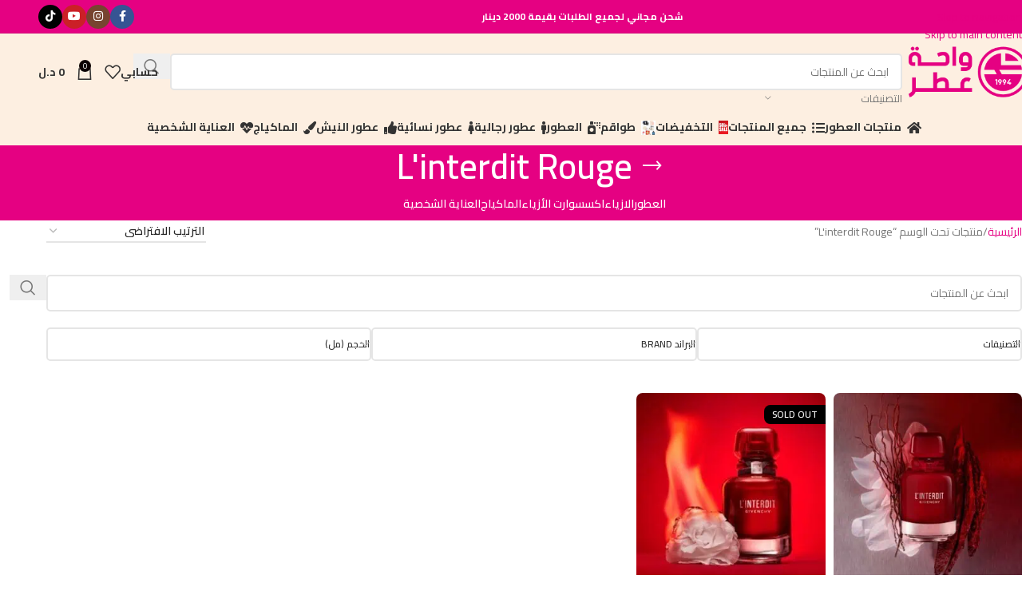

--- FILE ---
content_type: text/html; charset=UTF-8
request_url: https://waheteter.com/product-tag/linterdit-rouge/
body_size: 24233
content:
<!DOCTYPE html><html dir="rtl" lang="ar"><head><meta charset="UTF-8"><link rel="profile" href="https://gmpg.org/xfn/11"><link rel="pingback" href="https://waheteter.com/xmlrpc.php"><meta name='robots' content='index, follow, max-image-preview:large, max-snippet:-1, max-video-preview:-1' /><title>L&#039;interdit Rouge الأرشيف - واحة عطر</title><link rel="canonical" href="https://waheteter.com/product-tag/linterdit-rouge/" /><meta property="og:locale" content="ar_AR" /><meta property="og:type" content="article" /><meta property="og:title" content="L&#039;interdit Rouge الأرشيف" /><meta property="og:url" content="https://waheteter.com/product-tag/linterdit-rouge/" /><meta property="og:site_name" content="واحة عطر" /><meta property="og:image" content="https://cdn.shortpixel.ai/spai/q_lossy+ret_img+to_auto/https://waheteter.com/wp-content/uploads/2022/11/Untitled.png" /><meta property="og:image:width" content="1200" /><meta property="og:image:height" content="630" /><meta property="og:image:type" content="image/png" /><meta name="twitter:card" content="summary_large_image" /> <script type="application/ld+json" class="yoast-schema-graph">{"@context":"https://schema.org","@graph":[{"@type":"CollectionPage","@id":"https://waheteter.com/product-tag/linterdit-rouge/","url":"https://waheteter.com/product-tag/linterdit-rouge/","name":"L'interdit Rouge الأرشيف - واحة عطر","isPartOf":{"@id":"https://waheteter.com/#website"},"primaryImageOfPage":{"@id":"https://waheteter.com/product-tag/linterdit-rouge/#primaryimage"},"image":{"@id":"https://waheteter.com/product-tag/linterdit-rouge/#primaryimage"},"thumbnailUrl":"https://cdn.shortpixel.ai/spai/q_lossy+ret_img+to_auto/https://waheteter.com/wp-content/uploads/2024/07/Givenchy-Linterdit-Rouge-Ultime-EDP.jpg","breadcrumb":{"@id":"https://waheteter.com/product-tag/linterdit-rouge/#breadcrumb"},"inLanguage":"ar"},{"@type":"ImageObject","inLanguage":"ar","@id":"https://waheteter.com/product-tag/linterdit-rouge/#primaryimage","url":"https://cdn.shortpixel.ai/spai/q_lossy+ret_img+to_auto/https://waheteter.com/wp-content/uploads/2024/07/Givenchy-Linterdit-Rouge-Ultime-EDP.jpg","contentUrl":"https://cdn.shortpixel.ai/spai/q_lossy+ret_img+to_auto/https://waheteter.com/wp-content/uploads/2024/07/Givenchy-Linterdit-Rouge-Ultime-EDP.jpg","width":1200,"height":1200},{"@type":"BreadcrumbList","@id":"https://waheteter.com/product-tag/linterdit-rouge/#breadcrumb","itemListElement":[{"@type":"ListItem","position":1,"name":"الرئيسية","item":"https://waheteter.com/"},{"@type":"ListItem","position":2,"name":"L'interdit Rouge"}]},{"@type":"WebSite","@id":"https://waheteter.com/#website","url":"https://waheteter.com/","name":"واحة عطر","description":"أرقى أنواع العطور ومنتجات العناية في ليبيا","publisher":{"@id":"https://waheteter.com/#organization"},"potentialAction":[{"@type":"SearchAction","target":{"@type":"EntryPoint","urlTemplate":"https://waheteter.com/?s={search_term_string}"},"query-input":{"@type":"PropertyValueSpecification","valueRequired":true,"valueName":"search_term_string"}}],"inLanguage":"ar"},{"@type":"Organization","@id":"https://waheteter.com/#organization","name":"شركة واحة عطر","url":"https://waheteter.com/","logo":{"@type":"ImageObject","inLanguage":"ar","@id":"https://waheteter.com/#/schema/logo/image/","url":"https://waheteter.com/wp-content/uploads/2022/11/W8-01.png","contentUrl":"https://waheteter.com/wp-content/uploads/2022/11/W8-01.png","width":1024,"height":1024,"caption":"شركة واحة عطر"},"image":{"@id":"https://waheteter.com/#/schema/logo/image/"},"sameAs":["https://www.facebook.com/wahet.eter.company.ly","https://www.instagram.com/wahet_eter/"]}]}</script> <link rel='dns-prefetch' href='//fonts.googleapis.com' /><link rel="alternate" type="application/rss+xml" title="واحة عطر &laquo; الخلاصة" href="https://waheteter.com/feed/" /><link rel="alternate" type="application/rss+xml" title="واحة عطر &laquo; خلاصة التعليقات" href="https://waheteter.com/comments/feed/" /><style id='wp-img-auto-sizes-contain-inline-css' type='text/css'>img:is([sizes=auto i],[sizes^="auto," i]){contain-intrinsic-size:3000px 1500px}
/*# sourceURL=wp-img-auto-sizes-contain-inline-css */</style><link rel='stylesheet' id='partial-payment-blocks-integration-css' href='https://waheteter.com/wp-content/plugins/woo-wallet/build/partial-payment/style-index.css?ver=1.5.15' type='text/css' media='all' /><link rel='stylesheet' id='woo-product-category-discount-css' href='https://waheteter.com/wp-content/plugins/woo-product-category-discount/public/css/woo-product-category-discount-public.css?ver=5.15' type='text/css' media='all' /><style id='woocommerce-inline-inline-css' type='text/css'>.woocommerce form .form-row .required { visibility: visible; }
/*# sourceURL=woocommerce-inline-inline-css */</style><link rel='stylesheet' id='awcfe-frontend-css' href='https://waheteter.com/wp-content/plugins/checkout-field-editor-and-manager-for-woocommerce/assets/css/frontend.css?ver=3.0.1' type='text/css' media='all' /><link rel='stylesheet' id='wd-widget-price-filter-css' href='https://waheteter.com/wp-content/themes/woodmart/css/parts/woo-widget-price-filter.min.css?ver=8.3.7.2' type='text/css' media='all' /><link rel='stylesheet' id='wd-widget-woo-other-css' href='https://waheteter.com/wp-content/themes/woodmart/css/parts/woo-widget-other.min.css?ver=8.3.7.2' type='text/css' media='all' /><link rel='stylesheet' id='elementor-icons-css' href='https://waheteter.com/wp-content/plugins/elementor/assets/lib/eicons/css/elementor-icons.min.css?ver=5.45.0' type='text/css' media='all' /><link rel='stylesheet' id='elementor-frontend-css' href='https://waheteter.com/wp-content/plugins/elementor/assets/css/frontend.min.css?ver=3.34.0' type='text/css' media='all' /><link rel='stylesheet' id='elementor-post-4698-css' href='https://waheteter.com/wp-content/uploads/elementor/css/post-4698.css?ver=1769705593' type='text/css' media='all' /><link rel='stylesheet' id='wd-style-base-css' href='https://waheteter.com/wp-content/themes/woodmart/css/parts/base-rtl.min.css?ver=8.3.7.2' type='text/css' media='all' /><link rel='stylesheet' id='wd-helpers-wpb-elem-css' href='https://waheteter.com/wp-content/themes/woodmart/css/parts/helpers-wpb-elem.min.css?ver=8.3.7.2' type='text/css' media='all' /><link rel='stylesheet' id='wd-elementor-base-css' href='https://waheteter.com/wp-content/themes/woodmart/css/parts/int-elem-base-rtl.min.css?ver=8.3.7.2' type='text/css' media='all' /><link rel='stylesheet' id='wd-elementor-pro-base-css' href='https://waheteter.com/wp-content/themes/woodmart/css/parts/int-elementor-pro-rtl.min.css?ver=8.3.7.2' type='text/css' media='all' /><link rel='stylesheet' id='wd-notices-fixed-css' href='https://waheteter.com/wp-content/themes/woodmart/css/parts/woo-opt-sticky-notices-old.min.css?ver=8.3.7.2' type='text/css' media='all' /><link rel='stylesheet' id='wd-woocommerce-base-css' href='https://waheteter.com/wp-content/themes/woodmart/css/parts/woocommerce-base-rtl.min.css?ver=8.3.7.2' type='text/css' media='all' /><link rel='stylesheet' id='wd-mod-star-rating-css' href='https://waheteter.com/wp-content/themes/woodmart/css/parts/mod-star-rating.min.css?ver=8.3.7.2' type='text/css' media='all' /><link rel='stylesheet' id='wd-woocommerce-block-notices-css' href='https://waheteter.com/wp-content/themes/woodmart/css/parts/woo-mod-block-notices-rtl.min.css?ver=8.3.7.2' type='text/css' media='all' /><link rel='stylesheet' id='wd-woo-opt-free-progress-bar-css' href='https://waheteter.com/wp-content/themes/woodmart/css/parts/woo-opt-free-progress-bar.min.css?ver=8.3.7.2' type='text/css' media='all' /><link rel='stylesheet' id='wd-woo-mod-progress-bar-css' href='https://waheteter.com/wp-content/themes/woodmart/css/parts/woo-mod-progress-bar.min.css?ver=8.3.7.2' type='text/css' media='all' /><link rel='stylesheet' id='wd-widget-active-filters-css' href='https://waheteter.com/wp-content/themes/woodmart/css/parts/woo-widget-active-filters.min.css?ver=8.3.7.2' type='text/css' media='all' /><link rel='stylesheet' id='wd-woo-shop-predefined-css' href='https://waheteter.com/wp-content/themes/woodmart/css/parts/woo-shop-predefined.min.css?ver=8.3.7.2' type='text/css' media='all' /><link rel='stylesheet' id='wd-shop-title-categories-css' href='https://waheteter.com/wp-content/themes/woodmart/css/parts/woo-categories-loop-nav.min.css?ver=8.3.7.2' type='text/css' media='all' /><link rel='stylesheet' id='wd-woo-categories-loop-nav-mobile-accordion-css' href='https://waheteter.com/wp-content/themes/woodmart/css/parts/woo-categories-loop-nav-mobile-accordion.min.css?ver=8.3.7.2' type='text/css' media='all' /><link rel='stylesheet' id='wd-woo-shop-el-products-per-page-css' href='https://waheteter.com/wp-content/themes/woodmart/css/parts/woo-shop-el-products-per-page.min.css?ver=8.3.7.2' type='text/css' media='all' /><link rel='stylesheet' id='wd-woo-shop-page-title-css' href='https://waheteter.com/wp-content/themes/woodmart/css/parts/woo-shop-page-title-rtl.min.css?ver=8.3.7.2' type='text/css' media='all' /><link rel='stylesheet' id='wd-woo-mod-shop-loop-head-css' href='https://waheteter.com/wp-content/themes/woodmart/css/parts/woo-mod-shop-loop-head-rtl.min.css?ver=8.3.7.2' type='text/css' media='all' /><link rel='stylesheet' id='wd-woo-opt-hide-larger-price-css' href='https://waheteter.com/wp-content/themes/woodmart/css/parts/woo-opt-hide-larger-price.min.css?ver=8.3.7.2' type='text/css' media='all' /><link rel='stylesheet' id='wd-header-base-css' href='https://waheteter.com/wp-content/themes/woodmart/css/parts/header-base-rtl.min.css?ver=8.3.7.2' type='text/css' media='all' /><link rel='stylesheet' id='wd-mod-tools-css' href='https://waheteter.com/wp-content/themes/woodmart/css/parts/mod-tools.min.css?ver=8.3.7.2' type='text/css' media='all' /><link rel='stylesheet' id='wd-header-elements-base-css' href='https://waheteter.com/wp-content/themes/woodmart/css/parts/header-el-base-rtl.min.css?ver=8.3.7.2' type='text/css' media='all' /><link rel='stylesheet' id='wd-social-icons-css' href='https://waheteter.com/wp-content/themes/woodmart/css/parts/el-social-icons.min.css?ver=8.3.7.2' type='text/css' media='all' /><link rel='stylesheet' id='wd-social-icons-styles-css' href='https://waheteter.com/wp-content/themes/woodmart/css/parts/el-social-styles.min.css?ver=8.3.7.2' type='text/css' media='all' /><link rel='stylesheet' id='wd-header-search-css' href='https://waheteter.com/wp-content/themes/woodmart/css/parts/header-el-search-rtl.min.css?ver=8.3.7.2' type='text/css' media='all' /><link rel='stylesheet' id='wd-header-search-form-css' href='https://waheteter.com/wp-content/themes/woodmart/css/parts/header-el-search-form-rtl.min.css?ver=8.3.7.2' type='text/css' media='all' /><link rel='stylesheet' id='wd-wd-search-form-css' href='https://waheteter.com/wp-content/themes/woodmart/css/parts/wd-search-form.min.css?ver=8.3.7.2' type='text/css' media='all' /><link rel='stylesheet' id='wd-wd-search-results-css' href='https://waheteter.com/wp-content/themes/woodmart/css/parts/wd-search-results.min.css?ver=8.3.7.2' type='text/css' media='all' /><link rel='stylesheet' id='wd-wd-search-dropdown-css' href='https://waheteter.com/wp-content/themes/woodmart/css/parts/wd-search-dropdown-rtl.min.css?ver=8.3.7.2' type='text/css' media='all' /><link rel='stylesheet' id='wd-wd-search-cat-css' href='https://waheteter.com/wp-content/themes/woodmart/css/parts/wd-search-cat-rtl.min.css?ver=8.3.7.2' type='text/css' media='all' /><link rel='stylesheet' id='wd-woo-mod-login-form-css' href='https://waheteter.com/wp-content/themes/woodmart/css/parts/woo-mod-login-form.min.css?ver=8.3.7.2' type='text/css' media='all' /><link rel='stylesheet' id='wd-header-my-account-css' href='https://waheteter.com/wp-content/themes/woodmart/css/parts/header-el-my-account-rtl.min.css?ver=8.3.7.2' type='text/css' media='all' /><link rel='stylesheet' id='wd-header-cart-side-css' href='https://waheteter.com/wp-content/themes/woodmart/css/parts/header-el-cart-side.min.css?ver=8.3.7.2' type='text/css' media='all' /><link rel='stylesheet' id='wd-header-cart-css' href='https://waheteter.com/wp-content/themes/woodmart/css/parts/header-el-cart-rtl.min.css?ver=8.3.7.2' type='text/css' media='all' /><link rel='stylesheet' id='wd-widget-shopping-cart-css' href='https://waheteter.com/wp-content/themes/woodmart/css/parts/woo-widget-shopping-cart.min.css?ver=8.3.7.2' type='text/css' media='all' /><link rel='stylesheet' id='wd-widget-product-list-css' href='https://waheteter.com/wp-content/themes/woodmart/css/parts/woo-widget-product-list.min.css?ver=8.3.7.2' type='text/css' media='all' /><link rel='stylesheet' id='wd-header-mobile-nav-dropdown-css' href='https://waheteter.com/wp-content/themes/woodmart/css/parts/header-el-mobile-nav-dropdown.min.css?ver=8.3.7.2' type='text/css' media='all' /><link rel='stylesheet' id='wd-page-title-css' href='https://waheteter.com/wp-content/themes/woodmart/css/parts/page-title.min.css?ver=8.3.7.2' type='text/css' media='all' /><link rel='stylesheet' id='wd-woo-shop-el-order-by-css' href='https://waheteter.com/wp-content/themes/woodmart/css/parts/woo-shop-el-order-by-rtl.min.css?ver=8.3.7.2' type='text/css' media='all' /><link rel='stylesheet' id='wd-shop-filter-area-css' href='https://waheteter.com/wp-content/themes/woodmart/css/parts/woo-shop-el-filters-area.min.css?ver=8.3.7.2' type='text/css' media='all' /><link rel='stylesheet' id='wd-el-product-filters-css' href='https://waheteter.com/wp-content/themes/woodmart/css/parts/el-product-filters.min.css?ver=8.3.7.2' type='text/css' media='all' /><link rel='stylesheet' id='wd-woo-mod-swatches-base-css' href='https://waheteter.com/wp-content/themes/woodmart/css/parts/woo-mod-swatches-base.min.css?ver=8.3.7.2' type='text/css' media='all' /><link rel='stylesheet' id='wd-woo-mod-swatches-filter-css' href='https://waheteter.com/wp-content/themes/woodmart/css/parts/woo-mod-swatches-filter.min.css?ver=8.3.7.2' type='text/css' media='all' /><link rel='stylesheet' id='wd-woo-mod-swatches-style-1-css' href='https://waheteter.com/wp-content/themes/woodmart/css/parts/woo-mod-swatches-style-1.min.css?ver=8.3.7.2' type='text/css' media='all' /><link rel='stylesheet' id='wd-woo-mod-swatches-style-4-css' href='https://waheteter.com/wp-content/themes/woodmart/css/parts/woo-mod-swatches-style-4.min.css?ver=8.3.7.2' type='text/css' media='all' /><link rel='stylesheet' id='wd-woo-shop-el-active-filters-css' href='https://waheteter.com/wp-content/themes/woodmart/css/parts/woo-shop-el-active-filters.min.css?ver=8.3.7.2' type='text/css' media='all' /><link rel='stylesheet' id='wd-bordered-product-css' href='https://waheteter.com/wp-content/themes/woodmart/css/parts/woo-opt-bordered-product-rtl.min.css?ver=8.3.7.2' type='text/css' media='all' /><link rel='stylesheet' id='wd-woo-opt-title-limit-css' href='https://waheteter.com/wp-content/themes/woodmart/css/parts/woo-opt-title-limit.min.css?ver=8.3.7.2' type='text/css' media='all' /><link rel='stylesheet' id='wd-product-loop-css' href='https://waheteter.com/wp-content/themes/woodmart/css/parts/woo-product-loop-rtl.min.css?ver=8.3.7.2' type='text/css' media='all' /><link rel='stylesheet' id='wd-product-loop-tiled-css' href='https://waheteter.com/wp-content/themes/woodmart/css/parts/woo-product-loop-tiled.min.css?ver=8.3.7.2' type='text/css' media='all' /><link rel='stylesheet' id='wd-categories-loop-default-css' href='https://waheteter.com/wp-content/themes/woodmart/css/parts/woo-categories-loop-default-old.min.css?ver=8.3.7.2' type='text/css' media='all' /><link rel='stylesheet' id='wd-woo-categories-loop-css' href='https://waheteter.com/wp-content/themes/woodmart/css/parts/woo-categories-loop.min.css?ver=8.3.7.2' type='text/css' media='all' /><link rel='stylesheet' id='wd-categories-loop-css' href='https://waheteter.com/wp-content/themes/woodmart/css/parts/woo-categories-loop-old.min.css?ver=8.3.7.2' type='text/css' media='all' /><link rel='stylesheet' id='wd-woo-opt-stretch-cont-css' href='https://waheteter.com/wp-content/themes/woodmart/css/parts/woo-opt-stretch-cont.min.css?ver=8.3.7.2' type='text/css' media='all' /><link rel='stylesheet' id='wd-sticky-loader-css' href='https://waheteter.com/wp-content/themes/woodmart/css/parts/mod-sticky-loader.min.css?ver=8.3.7.2' type='text/css' media='all' /><link rel='stylesheet' id='wd-woo-mod-product-labels-css' href='https://waheteter.com/wp-content/themes/woodmart/css/parts/woo-mod-product-labels.min.css?ver=8.3.7.2' type='text/css' media='all' /><link rel='stylesheet' id='wd-woo-mod-product-labels-rect-css' href='https://waheteter.com/wp-content/themes/woodmart/css/parts/woo-mod-product-labels-rect.min.css?ver=8.3.7.2' type='text/css' media='all' /><link rel='stylesheet' id='wd-footer-base-css' href='https://waheteter.com/wp-content/themes/woodmart/css/parts/footer-base.min.css?ver=8.3.7.2' type='text/css' media='all' /><link rel='stylesheet' id='wd-scroll-top-css' href='https://waheteter.com/wp-content/themes/woodmart/css/parts/opt-scrolltotop-rtl.min.css?ver=8.3.7.2' type='text/css' media='all' /><link rel='stylesheet' id='wd-header-my-account-sidebar-css' href='https://waheteter.com/wp-content/themes/woodmart/css/parts/header-el-my-account-sidebar.min.css?ver=8.3.7.2' type='text/css' media='all' /><link rel='stylesheet' id='wd-bottom-toolbar-css' href='https://waheteter.com/wp-content/themes/woodmart/css/parts/opt-bottom-toolbar-rtl.min.css?ver=8.3.7.2' type='text/css' media='all' /><link rel='stylesheet' id='xts-style-header_121109-css' href='https://waheteter.com/wp-content/uploads/2025/12/xts-header_121109-1766931086.css?ver=8.3.7.2' type='text/css' media='all' /><link rel='stylesheet' id='xts-style-theme_settings_default-css' href='https://waheteter.com/wp-content/uploads/2026/01/xts-theme_settings_default-1767708684.css?ver=8.3.7.2' type='text/css' media='all' /><link rel='stylesheet' id='xts-google-fonts-css' href='https://fonts.googleapis.com/css?family=Cairo%3A400%2C600%2C500%2C700&#038;display=swap&#038;ver=8.3.7.2' type='text/css' media='all' /> <script type="text/javascript" src="https://waheteter.com/wp-includes/js/jquery/jquery.min.js?ver=3.7.1" id="jquery-core-js"></script> <script type="text/javascript" src="https://waheteter.com/wp-content/plugins/woo-product-category-discount/public/js/woo-product-category-discount-public.js?ver=5.15" id="woo-product-category-discount-js"></script> <script type="text/javascript" src="https://waheteter.com/wp-content/plugins/woocommerce/assets/js/jquery-blockui/jquery.blockUI.min.js?ver=2.7.0-wc.10.4.3" id="wc-jquery-blockui-js" defer="defer" data-wp-strategy="defer"></script> <script type="text/javascript" id="wc-add-to-cart-js-extra">/*  */
var wc_add_to_cart_params = {"ajax_url":"/wp-admin/admin-ajax.php","wc_ajax_url":"/?wc-ajax=%%endpoint%%","i18n_view_cart":"\u0639\u0631\u0636 \u0627\u0644\u0633\u0644\u0629","cart_url":"https://waheteter.com/cart/","is_cart":"","cart_redirect_after_add":"no"};
//# sourceURL=wc-add-to-cart-js-extra
/*  */</script> <script type="text/javascript" src="https://waheteter.com/wp-content/plugins/woocommerce/assets/js/frontend/add-to-cart.min.js?ver=10.4.3" id="wc-add-to-cart-js" defer="defer" data-wp-strategy="defer"></script> <script type="text/javascript" src="https://waheteter.com/wp-content/plugins/woocommerce/assets/js/js-cookie/js.cookie.min.js?ver=2.1.4-wc.10.4.3" id="wc-js-cookie-js" defer="defer" data-wp-strategy="defer"></script> <script type="text/javascript" id="woocommerce-js-extra">/*  */
var woocommerce_params = {"ajax_url":"/wp-admin/admin-ajax.php","wc_ajax_url":"/?wc-ajax=%%endpoint%%","i18n_password_show":"\u0639\u0631\u0636 \u0643\u0644\u0645\u0629 \u0627\u0644\u0645\u0631\u0648\u0631","i18n_password_hide":"\u0625\u062e\u0641\u0627\u0621 \u0643\u0644\u0645\u0629 \u0627\u0644\u0645\u0631\u0648\u0631"};
//# sourceURL=woocommerce-js-extra
/*  */</script> <script type="text/javascript" src="https://waheteter.com/wp-content/plugins/woocommerce/assets/js/frontend/woocommerce.min.js?ver=10.4.3" id="woocommerce-js" defer="defer" data-wp-strategy="defer"></script> <script type="text/javascript" src="https://waheteter.com/wp-content/themes/woodmart/js/libs/device.min.js?ver=8.3.7.2" id="wd-device-library-js"></script> <script type="text/javascript" src="https://waheteter.com/wp-content/themes/woodmart/js/scripts/global/scrollBar.min.js?ver=8.3.7.2" id="wd-scrollbar-js"></script> <link rel="https://api.w.org/" href="https://waheteter.com/wp-json/" /><link rel="alternate" title="JSON" type="application/json" href="https://waheteter.com/wp-json/wp/v2/product_tag/3548" /><meta name="theme-color" content="rgb(229,1,130)"><meta name="viewport" content="width=device-width, initial-scale=1.0, maximum-scale=1.0, user-scalable=no"><link rel="preload" as="font" href="https://waheteter.com/wp-content/themes/woodmart/fonts/woodmart-font-1-400.woff2?v=8.3.7.2" type="font/woff2" crossorigin>
<noscript><style>.woocommerce-product-gallery{ opacity: 1 !important; }</style></noscript><style>.e-con.e-parent:nth-of-type(n+4):not(.e-lazyloaded):not(.e-no-lazyload),
				.e-con.e-parent:nth-of-type(n+4):not(.e-lazyloaded):not(.e-no-lazyload) * {
					background-image: none !important;
				}
				@media screen and (max-height: 1024px) {
					.e-con.e-parent:nth-of-type(n+3):not(.e-lazyloaded):not(.e-no-lazyload),
					.e-con.e-parent:nth-of-type(n+3):not(.e-lazyloaded):not(.e-no-lazyload) * {
						background-image: none !important;
					}
				}
				@media screen and (max-height: 640px) {
					.e-con.e-parent:nth-of-type(n+2):not(.e-lazyloaded):not(.e-no-lazyload),
					.e-con.e-parent:nth-of-type(n+2):not(.e-lazyloaded):not(.e-no-lazyload) * {
						background-image: none !important;
					}
				}</style><link rel="icon" href="https://cdn.shortpixel.ai/spai/q_lossy+ret_img+to_auto/https://waheteter.com/wp-content/uploads/2025/04/cropped-Untitled-design-4-32x32.png" sizes="32x32" /><link rel="icon" href="https://cdn.shortpixel.ai/spai/q_lossy+ret_img+to_auto/https://waheteter.com/wp-content/uploads/2025/04/cropped-Untitled-design-4-192x192.png" sizes="192x192" /><link rel="apple-touch-icon" href="https://cdn.shortpixel.ai/spai/q_lossy+ret_img+to_auto/https://waheteter.com/wp-content/uploads/2025/04/cropped-Untitled-design-4-180x180.png" /><meta name="msapplication-TileImage" content="https://cdn.shortpixel.ai/spai/q_lossy+ret_img+to_auto/https://waheteter.com/wp-content/uploads/2025/04/cropped-Untitled-design-4-270x270.png" /><style></style></head><body class="rtl archive tax-product_tag term-linterdit-rouge term-3548 wp-custom-logo wp-theme-woodmart theme-woodmart woocommerce woocommerce-page woocommerce-no-js wrapper-full-width  categories-accordion-on woodmart-archive-shop woodmart-ajax-shop-on notifications-sticky sticky-toolbar-on hide-larger-price elementor-default elementor-kit-4698"> <script type="text/javascript" id="wd-flicker-fix">// Flicker fix.</script> <div class="wd-skip-links">
<a href="#menu-%d8%a7%d9%84%d9%82%d8%a7%d8%a6%d9%85%d8%a9-%d8%a7%d9%84%d8%b1%d8%a6%d9%8a%d8%b3%d9%8a%d8%a9" class="wd-skip-navigation btn">
Skip to navigation					</a>
<a href="#main-content" class="wd-skip-content btn">
Skip to main content			</a></div><div class="wd-page-wrapper website-wrapper"><header class="whb-header whb-header_121109 whb-scroll-stick whb-sticky-real"><div class="whb-main-header"><div class="whb-row whb-top-bar whb-not-sticky-row whb-with-bg whb-border-fullwidth whb-color-light whb-hidden-mobile whb-flex-equal-sides"><div class="container"><div class="whb-flex-row whb-top-bar-inner"><div class="whb-column whb-col-left whb-column5 whb-visible-lg whb-empty-column"></div><div class="whb-column whb-col-center whb-column6 whb-visible-lg"><div class="wd-header-text reset-last-child whb-y4ro7npestv02kyrww49"><strong style="font-weight: bold;">
<span style="color: #ffffff;">شحن مجاني لجميع الطلبات بقيمة</span>
<span style="color: #ffffff;"> 2000 دينار</span>
</strong></div></div><div class="whb-column whb-col-right whb-column7 whb-visible-lg"><div
class=" wd-social-icons wd-style-colored wd-size-small social-follow wd-shape-circle  whb-43k0qayz7gg36f2jmmhk color-scheme-dark text-center">
<a rel="noopener noreferrer nofollow" href="https://www.facebook.com/wahet.eter.company.ly" target="_blank" class=" wd-social-icon social-facebook" aria-label="Facebook social link">
<span class="wd-icon"></span>
</a>
<a rel="noopener noreferrer nofollow" href="https://www.instagram.com/wahet_eter/" target="_blank" class=" wd-social-icon social-instagram" aria-label="Instagram social link">
<span class="wd-icon"></span>
</a>
<a rel="noopener noreferrer nofollow" href="https://www.youtube.com/@wahateter6130/videos" target="_blank" class=" wd-social-icon social-youtube" aria-label="YouTube social link">
<span class="wd-icon"></span>
</a>
<a rel="noopener noreferrer nofollow" href="https://www.tiktok.com/@waheteter" target="_blank" class=" wd-social-icon social-tiktok" aria-label="TikTok social link">
<span class="wd-icon"></span>
</a></div></div><div class="whb-column whb-col-mobile whb-column_mobile1 whb-hidden-lg"><nav class="wd-header-nav wd-header-secondary-nav whb-2aqaish90dj5du48mjpv text-center" role="navigation" aria-label="رجوع لمنتجات العطور"><ul id="menu-%d8%b1%d8%ac%d9%88%d8%b9-%d9%84%d9%85%d9%86%d8%aa%d8%ac%d8%a7%d8%aa-%d8%a7%d9%84%d8%b9%d8%b7%d9%88%d8%b1" class="menu wd-nav wd-nav-header wd-nav-secondary wd-style-default wd-gap-s"><li id="menu-item-11134" class="menu-item menu-item-type-post_type menu-item-object-page menu-item-home menu-item-11134 item-level-0 menu-simple-dropdown wd-event-hover" ><a href="https://waheteter.com/" class="woodmart-nav-link"><span class="wd-nav-icon fa fa-spray-can"></span><span class="nav-link-text">منتجات العطور</span></a></li></ul></nav><nav class="wd-header-nav wd-header-secondary-nav whb-36j1fvml5l76qpqqtb4l text-center" role="navigation" aria-label="رجوع لمنتجات أزياء">
<span>
Wrong menu selected		</span></nav></div></div></div></div><div class="whb-row whb-general-header whb-not-sticky-row whb-with-bg whb-without-border whb-color-dark whb-flex-flex-middle"><div class="container"><div class="whb-flex-row whb-general-header-inner"><div class="whb-column whb-col-left whb-column8 whb-visible-lg"><div class="site-logo whb-gs8bcnxektjsro21n657 wd-switch-logo">
<a href="https://waheteter.com/" class="wd-logo wd-main-logo" rel="home" aria-label="Site logo">
<img width="245" height="106" src="https://waheteter.com/wp-content/uploads/2021/03/logo-ai.png" class="attachment-full size-full" alt="" style="max-width:160px;" decoding="async" srcset="https://waheteter.com/wp-content/uploads/2021/03/logo-ai.png 245w, https://cdn.shortpixel.ai/spai/q_lossy+ret_img+to_auto/https://waheteter.com/wp-content/uploads/2021/03/logo-ai-150x65.png 150w" sizes="(max-width: 245px) 100vw, 245px" />	</a>
<a href="https://waheteter.com/" class="wd-logo wd-sticky-logo" rel="home">
<img width="245" height="106" src="https://waheteter.com/wp-content/uploads/2021/03/logo-ai.png" class="attachment-full size-full" alt="" style="max-width:155px;" decoding="async" srcset="https://waheteter.com/wp-content/uploads/2021/03/logo-ai.png 245w, https://cdn.shortpixel.ai/spai/q_lossy+ret_img+to_auto/https://waheteter.com/wp-content/uploads/2021/03/logo-ai-150x65.png 150w" sizes="(max-width: 245px) 100vw, 245px" />		</a></div></div><div class="whb-column whb-col-center whb-column9 whb-visible-lg"><div class="wd-search-form  wd-header-search-form wd-display-form whb-9x1ytaxq7aphtb3npidp"><form role="search" method="get" class="searchform  wd-with-cat wd-style-with-bg wd-cat-style-bordered woodmart-ajax-search" action="https://waheteter.com/"  data-thumbnail="1" data-price="1" data-post_type="product" data-count="20" data-sku="0" data-symbols_count="3" data-include_cat_search="no" autocomplete="off">
<input type="text" class="s" placeholder="ابحث عن المنتجات" value="" name="s" aria-label="البحث" title="ابحث عن المنتجات" required/>
<input type="hidden" name="post_type" value="product"><span tabindex="0" aria-label="Clear search" class="wd-clear-search wd-role-btn wd-hide"></span><div class="wd-search-cat wd-event-click wd-scroll">
<input type="hidden" name="product_cat" value="0" disabled><div tabindex="0" class="wd-search-cat-btn wd-role-btn" aria-label="التصنيفات" rel="nofollow" data-val="0">
<span>التصنيفات</span></div><div class="wd-dropdown wd-dropdown-search-cat wd-dropdown-menu wd-scroll-content wd-design-default color-scheme-dark"><ul class="wd-sub-menu"><li style="display:none;"><a href="#" data-val="0">التصنيفات</a></li><li class="cat-item cat-item-1978"><a class="pf-value" href="https://waheteter.com/product-category/fashion/" data-val="fashion" data-title="الازياء" >الازياء</a><ul class='children'><li class="cat-item cat-item-1980"><a class="pf-value" href="https://waheteter.com/product-category/fashion/%d8%aa%d9%83%d8%b4%d9%8a%d8%b7%d8%a9-%d9%85%d8%ba%d8%b1%d8%a8%d9%8a%d8%a9/" data-val="%d8%aa%d9%83%d8%b4%d9%8a%d8%b7%d8%a9-%d9%85%d8%ba%d8%b1%d8%a8%d9%8a%d8%a9" data-title="تكشيطة مغربية" >تكشيطة مغربية</a></li><li class="cat-item cat-item-1979"><a class="pf-value" href="https://waheteter.com/product-category/fashion/%d9%82%d9%81%d8%b7%d8%a7%d9%86-%d9%85%d8%ba%d8%b1%d8%a8%d9%8a/" data-val="%d9%82%d9%81%d8%b7%d8%a7%d9%86-%d9%85%d8%ba%d8%b1%d8%a8%d9%8a" data-title="قفطان مغربي" >قفطان مغربي</a></li></ul></li><li class="cat-item cat-item-102"><a class="pf-value" href="https://waheteter.com/product-category/perfumes/" data-val="perfumes" data-title="العطور" >العطور</a><ul class='children'><li class="cat-item cat-item-443"><a class="pf-value" href="https://waheteter.com/product-category/perfumes/sales/" data-val="sales" data-title="التخفيضات" >التخفيضات</a></li><li class="cat-item cat-item-454"><a class="pf-value" href="https://waheteter.com/product-category/perfumes/sets/" data-val="sets" data-title="طواقم" >طواقم</a></li><li class="cat-item cat-item-562"><a class="pf-value" href="https://waheteter.com/product-category/perfumes/hair-mist/" data-val="hair-mist" data-title="عطور الشعر" >عطور الشعر</a></li><li class="cat-item cat-item-105"><a class="pf-value" href="https://waheteter.com/product-category/perfumes/%d8%b9%d8%b7%d9%88%d8%b1-%d8%a7%d9%84%d9%86%d9%8a%d8%b4/" data-val="%d8%b9%d8%b7%d9%88%d8%b1-%d8%a7%d9%84%d9%86%d9%8a%d8%b4" data-title="عطور النيش" >عطور النيش</a></li><li class="cat-item cat-item-103"><a class="pf-value" href="https://waheteter.com/product-category/perfumes/%d8%b9%d8%b7%d9%88%d8%b1-%d8%b1%d8%ac%d8%a7%d9%84%d9%8a%d8%a9/" data-val="%d8%b9%d8%b7%d9%88%d8%b1-%d8%b1%d8%ac%d8%a7%d9%84%d9%8a%d8%a9" data-title="عطور رجالية" >عطور رجالية</a></li><li class="cat-item cat-item-106"><a class="pf-value" href="https://waheteter.com/product-category/perfumes/perfumes-unisex/" data-val="perfumes-unisex" data-title="عطور كلا الجنسين" >عطور كلا الجنسين</a></li><li class="cat-item cat-item-104"><a class="pf-value" href="https://waheteter.com/product-category/perfumes/%d8%b9%d8%b7%d9%88%d8%b1-%d9%86%d8%b3%d8%a7%d8%a6%d9%8a%d8%a9/" data-val="%d8%b9%d8%b7%d9%88%d8%b1-%d9%86%d8%b3%d8%a7%d8%a6%d9%8a%d8%a9" data-title="عطور نسائية" >عطور نسائية</a></li><li class="cat-item cat-item-2692"><a class="pf-value" href="https://waheteter.com/product-category/perfumes/%d9%85%d9%83%d9%85%d9%84%d8%a7%d8%aa-%d8%a7%d9%84%d8%b9%d8%b7%d9%88%d8%b1/" data-val="%d9%85%d9%83%d9%85%d9%84%d8%a7%d8%aa-%d8%a7%d9%84%d8%b9%d8%b7%d9%88%d8%b1" data-title="مكملات العطور" >مكملات العطور</a></li></ul></li><li class="cat-item cat-item-395"><a class="pf-value" href="https://waheteter.com/product-category/%d8%a7%d9%84%d8%b9%d9%86%d8%a7%d9%8a%d8%a9-%d8%a7%d9%84%d8%b4%d8%ae%d8%b5%d9%8a%d8%a9/" data-val="%d8%a7%d9%84%d8%b9%d9%86%d8%a7%d9%8a%d8%a9-%d8%a7%d9%84%d8%b4%d8%ae%d8%b5%d9%8a%d8%a9" data-title="العناية الشخصية" >العناية الشخصية</a><ul class='children'><li class="cat-item cat-item-4807"><a class="pf-value" href="https://waheteter.com/product-category/%d8%a7%d9%84%d8%b9%d9%86%d8%a7%d9%8a%d8%a9-%d8%a7%d9%84%d8%b4%d8%ae%d8%b5%d9%8a%d8%a9/%d8%a5%d8%b2%d8%a7%d9%84%d8%a9-%d8%b4%d8%b9%d8%b1/" data-val="%d8%a5%d8%b2%d8%a7%d9%84%d8%a9-%d8%b4%d8%b9%d8%b1" data-title="إزالة شعر" >إزالة شعر</a></li><li class="cat-item cat-item-4779"><a class="pf-value" href="https://waheteter.com/product-category/%d8%a7%d9%84%d8%b9%d9%86%d8%a7%d9%8a%d8%a9-%d8%a7%d9%84%d8%b4%d8%ae%d8%b5%d9%8a%d8%a9/%d8%a5%d8%b3%d8%aa%d8%b4%d9%88%d8%a7%d8%b1-%d9%88%d9%84%d8%a7%d8%b3%d8%aa%d8%b1%d8%a7/" data-val="%d8%a5%d8%b3%d8%aa%d8%b4%d9%88%d8%a7%d8%b1-%d9%88%d9%84%d8%a7%d8%b3%d8%aa%d8%b1%d8%a7" data-title="إستشوار ولاسترا" >إستشوار ولاسترا</a></li><li class="cat-item cat-item-492"><a class="pf-value" href="https://waheteter.com/product-category/%d8%a7%d9%84%d8%b9%d9%86%d8%a7%d9%8a%d8%a9-%d8%a7%d9%84%d8%b4%d8%ae%d8%b5%d9%8a%d8%a9/hands-feet/" data-val="hands-feet" data-title="الايدي والارجل" >الايدي والارجل</a></li><li class="cat-item cat-item-493"><a class="pf-value" href="https://waheteter.com/product-category/%d8%a7%d9%84%d8%b9%d9%86%d8%a7%d9%8a%d8%a9-%d8%a7%d9%84%d8%b4%d8%ae%d8%b5%d9%8a%d8%a9/body/" data-val="body" data-title="الجسم" >الجسم</a><ul class='children'><li class="cat-item cat-item-1093"><a class="pf-value" href="https://waheteter.com/product-category/%d8%a7%d9%84%d8%b9%d9%86%d8%a7%d9%8a%d8%a9-%d8%a7%d9%84%d8%b4%d8%ae%d8%b5%d9%8a%d8%a9/body/%d8%b2%d9%8a%d8%aa/" data-val="%d8%b2%d9%8a%d8%aa" data-title="زيت" >زيت</a></li><li class="cat-item cat-item-3551"><a class="pf-value" href="https://waheteter.com/product-category/%d8%a7%d9%84%d8%b9%d9%86%d8%a7%d9%8a%d8%a9-%d8%a7%d9%84%d8%b4%d8%ae%d8%b5%d9%8a%d8%a9/body/shower-gel/" data-val="shower-gel" data-title="شاور جل" >شاور جل</a></li><li class="cat-item cat-item-4171"><a class="pf-value" href="https://waheteter.com/product-category/%d8%a7%d9%84%d8%b9%d9%86%d8%a7%d9%8a%d8%a9-%d8%a7%d9%84%d8%b4%d8%ae%d8%b5%d9%8a%d8%a9/body/%d8%b9%d9%86%d8%a7%d9%8a%d8%a9-%d8%a8%d8%a7%d9%84%d9%85%d9%86%d8%b7%d9%82%d8%a9-%d8%a7%d9%84%d8%ad%d8%b3%d8%a7%d8%b3%d8%a9/" data-val="%d8%b9%d9%86%d8%a7%d9%8a%d8%a9-%d8%a8%d8%a7%d9%84%d9%85%d9%86%d8%b7%d9%82%d8%a9-%d8%a7%d9%84%d8%ad%d8%b3%d8%a7%d8%b3%d8%a9" data-title="عناية بالمنطقة الحساسة" >عناية بالمنطقة الحساسة</a></li><li class="cat-item cat-item-1281"><a class="pf-value" href="https://waheteter.com/product-category/%d8%a7%d9%84%d8%b9%d9%86%d8%a7%d9%8a%d8%a9-%d8%a7%d9%84%d8%b4%d8%ae%d8%b5%d9%8a%d8%a9/body/%d9%83%d8%b1%d9%8a%d9%85-%d9%85%d8%a7%d8%b3%d9%83-%d8%ac%d9%84/" data-val="%d9%83%d8%b1%d9%8a%d9%85-%d9%85%d8%a7%d8%b3%d9%83-%d8%ac%d9%84" data-title="كريم / ماسك / جل" >كريم / ماسك / جل</a></li><li class="cat-item cat-item-1204"><a class="pf-value" href="https://waheteter.com/product-category/%d8%a7%d9%84%d8%b9%d9%86%d8%a7%d9%8a%d8%a9-%d8%a7%d9%84%d8%b4%d8%ae%d8%b5%d9%8a%d8%a9/body/%d9%85%d8%b2%d9%8a%d9%84-%d8%a7%d9%84%d8%b9%d8%b1%d9%82/" data-val="%d9%85%d8%b2%d9%8a%d9%84-%d8%a7%d9%84%d8%b9%d8%b1%d9%82" data-title="مزيل العرق" >مزيل العرق</a></li><li class="cat-item cat-item-3698"><a class="pf-value" href="https://waheteter.com/product-category/%d8%a7%d9%84%d8%b9%d9%86%d8%a7%d9%8a%d8%a9-%d8%a7%d9%84%d8%b4%d8%ae%d8%b5%d9%8a%d8%a9/body/%d9%85%d8%b9%d8%b7%d8%b1-%d8%ac%d8%b3%d9%85/" data-val="%d9%85%d8%b9%d8%b7%d8%b1-%d8%ac%d8%b3%d9%85" data-title="معطر جسم" >معطر جسم</a></li><li class="cat-item cat-item-1294"><a class="pf-value" href="https://waheteter.com/product-category/%d8%a7%d9%84%d8%b9%d9%86%d8%a7%d9%8a%d8%a9-%d8%a7%d9%84%d8%b4%d8%ae%d8%b5%d9%8a%d8%a9/body/%d9%85%d9%82%d8%b4%d8%b1-body/" data-val="%d9%85%d9%82%d8%b4%d8%b1-body" data-title="مقشر" >مقشر</a></li><li class="cat-item cat-item-1253"><a class="pf-value" href="https://waheteter.com/product-category/%d8%a7%d9%84%d8%b9%d9%86%d8%a7%d9%8a%d8%a9-%d8%a7%d9%84%d8%b4%d8%ae%d8%b5%d9%8a%d8%a9/body/%d9%88%d8%a7%d9%82%d9%8a-%d8%b4%d9%85%d8%b3-body/" data-val="%d9%88%d8%a7%d9%82%d9%8a-%d8%b4%d9%85%d8%b3-body" data-title="واقي شمس" >واقي شمس</a></li></ul></li><li class="cat-item cat-item-505"><a class="pf-value" href="https://waheteter.com/product-category/%d8%a7%d9%84%d8%b9%d9%86%d8%a7%d9%8a%d8%a9-%d8%a7%d9%84%d8%b4%d8%ae%d8%b5%d9%8a%d8%a9/hair/" data-val="hair" data-title="الشعر" >الشعر</a><ul class='children'><li class="cat-item cat-item-835"><a class="pf-value" href="https://waheteter.com/product-category/%d8%a7%d9%84%d8%b9%d9%86%d8%a7%d9%8a%d8%a9-%d8%a7%d9%84%d8%b4%d8%ae%d8%b5%d9%8a%d8%a9/hair/shampoo/" data-val="shampoo" data-title="الشامبو بلسم" >الشامبو بلسم</a></li><li class="cat-item cat-item-4710"><a class="pf-value" href="https://waheteter.com/product-category/%d8%a7%d9%84%d8%b9%d9%86%d8%a7%d9%8a%d8%a9-%d8%a7%d9%84%d8%b4%d8%ae%d8%b5%d9%8a%d8%a9/hair/%d8%a7%d9%85%d8%a8%d9%88%d9%84%d8%a7%d8%aa/" data-val="%d8%a7%d9%85%d8%a8%d9%88%d9%84%d8%a7%d8%aa" data-title="امبولات" >امبولات</a></li><li class="cat-item cat-item-2246"><a class="pf-value" href="https://waheteter.com/product-category/%d8%a7%d9%84%d8%b9%d9%86%d8%a7%d9%8a%d8%a9-%d8%a7%d9%84%d8%b4%d8%ae%d8%b5%d9%8a%d8%a9/hair/%d8%ac%d9%84-hair/" data-val="%d8%ac%d9%84-hair" data-title="جل" >جل</a></li><li class="cat-item cat-item-837"><a class="pf-value" href="https://waheteter.com/product-category/%d8%a7%d9%84%d8%b9%d9%86%d8%a7%d9%8a%d8%a9-%d8%a7%d9%84%d8%b4%d8%ae%d8%b5%d9%8a%d8%a9/hair/oil-serum/" data-val="oil-serum" data-title="زيت وسيروم" >زيت وسيروم</a></li><li class="cat-item cat-item-4490"><a class="pf-value" href="https://waheteter.com/product-category/%d8%a7%d9%84%d8%b9%d9%86%d8%a7%d9%8a%d8%a9-%d8%a7%d9%84%d8%b4%d8%ae%d8%b5%d9%8a%d8%a9/hair/%d8%b5%d8%a8%d8%ba%d8%a7%d8%aa/" data-val="%d8%b5%d8%a8%d8%ba%d8%a7%d8%aa" data-title="صبغات" >صبغات</a></li><li class="cat-item cat-item-4723"><a class="pf-value" href="https://waheteter.com/product-category/%d8%a7%d9%84%d8%b9%d9%86%d8%a7%d9%8a%d8%a9-%d8%a7%d9%84%d8%b4%d8%ae%d8%b5%d9%8a%d8%a9/hair/%d9%83%d8%a8%d8%b3%d9%88%d9%84%d8%a7%d8%aa/" data-val="%d9%83%d8%a8%d8%b3%d9%88%d9%84%d8%a7%d8%aa" data-title="كبسولات" >كبسولات</a></li><li class="cat-item cat-item-4751"><a class="pf-value" href="https://waheteter.com/product-category/%d8%a7%d9%84%d8%b9%d9%86%d8%a7%d9%8a%d8%a9-%d8%a7%d9%84%d8%b4%d8%ae%d8%b5%d9%8a%d8%a9/hair/%d9%84%d9%88%d8%b4%d9%86/" data-val="%d9%84%d9%88%d8%b4%d9%86" data-title="لوشن" >لوشن</a></li><li class="cat-item cat-item-836"><a class="pf-value" href="https://waheteter.com/product-category/%d8%a7%d9%84%d8%b9%d9%86%d8%a7%d9%8a%d8%a9-%d8%a7%d9%84%d8%b4%d8%ae%d8%b5%d9%8a%d8%a9/hair/mask-hair/" data-val="mask-hair" data-title="ماسك" >ماسك</a></li></ul></li><li class="cat-item cat-item-1087"><a class="pf-value" href="https://waheteter.com/product-category/%d8%a7%d9%84%d8%b9%d9%86%d8%a7%d9%8a%d8%a9-%d8%a7%d9%84%d8%b4%d8%ae%d8%b5%d9%8a%d8%a9/%d8%a7%d9%84%d8%b9%d9%8a%d9%88%d9%86/" data-val="%d8%a7%d9%84%d8%b9%d9%8a%d9%88%d9%86" data-title="العيون" >العيون</a><ul class='children'><li class="cat-item cat-item-4420"><a class="pf-value" href="https://waheteter.com/product-category/%d8%a7%d9%84%d8%b9%d9%86%d8%a7%d9%8a%d8%a9-%d8%a7%d9%84%d8%b4%d8%ae%d8%b5%d9%8a%d8%a9/%d8%a7%d9%84%d8%b9%d9%8a%d9%88%d9%86/lenses/" data-val="lenses" data-title="العدسات" >العدسات</a></li><li class="cat-item cat-item-1088"><a class="pf-value" href="https://waheteter.com/product-category/%d8%a7%d9%84%d8%b9%d9%86%d8%a7%d9%8a%d8%a9-%d8%a7%d9%84%d8%b4%d8%ae%d8%b5%d9%8a%d8%a9/%d8%a7%d9%84%d8%b9%d9%8a%d9%88%d9%86/%d8%ac%d9%84-%d8%a7%d9%88-%d8%a8%d9%84%d8%b3%d9%85/" data-val="%d8%ac%d9%84-%d8%a7%d9%88-%d8%a8%d9%84%d8%b3%d9%85" data-title="جل او بلسم" >جل او بلسم</a></li><li class="cat-item cat-item-1186"><a class="pf-value" href="https://waheteter.com/product-category/%d8%a7%d9%84%d8%b9%d9%86%d8%a7%d9%8a%d8%a9-%d8%a7%d9%84%d8%b4%d8%ae%d8%b5%d9%8a%d8%a9/%d8%a7%d9%84%d8%b9%d9%8a%d9%88%d9%86/%d8%b3%d9%8a%d8%b1%d9%88%d9%85-%d8%a7%d9%84%d8%b9%d9%8a%d9%86/" data-val="%d8%b3%d9%8a%d8%b1%d9%88%d9%85-%d8%a7%d9%84%d8%b9%d9%8a%d9%86" data-title="سيروم العين" >سيروم العين</a></li><li class="cat-item cat-item-1717"><a class="pf-value" href="https://waheteter.com/product-category/%d8%a7%d9%84%d8%b9%d9%86%d8%a7%d9%8a%d8%a9-%d8%a7%d9%84%d8%b4%d8%ae%d8%b5%d9%8a%d8%a9/%d8%a7%d9%84%d8%b9%d9%8a%d9%88%d9%86/%d9%84%d8%b5%d9%82%d8%a7%d8%aa-%d8%a7%d9%84%d8%b9%d9%8a%d9%88%d9%86/" data-val="%d9%84%d8%b5%d9%82%d8%a7%d8%aa-%d8%a7%d9%84%d8%b9%d9%8a%d9%88%d9%86" data-title="لصقات العيون" >لصقات العيون</a></li><li class="cat-item cat-item-1438"><a class="pf-value" href="https://waheteter.com/product-category/%d8%a7%d9%84%d8%b9%d9%86%d8%a7%d9%8a%d8%a9-%d8%a7%d9%84%d8%b4%d8%ae%d8%b5%d9%8a%d8%a9/%d8%a7%d9%84%d8%b9%d9%8a%d9%88%d9%86/%d9%85%d8%a7%d8%b3%d9%83-%d8%a7%d9%84%d8%b9%d9%8a%d9%88%d9%86/" data-val="%d9%85%d8%a7%d8%b3%d9%83-%d8%a7%d9%84%d8%b9%d9%8a%d9%88%d9%86" data-title="ماسك العيون" >ماسك العيون</a></li><li class="cat-item cat-item-4116"><a class="pf-value" href="https://waheteter.com/product-category/%d8%a7%d9%84%d8%b9%d9%86%d8%a7%d9%8a%d8%a9-%d8%a7%d9%84%d8%b4%d8%ae%d8%b5%d9%8a%d8%a9/%d8%a7%d9%84%d8%b9%d9%8a%d9%88%d9%86/%d9%85%d9%86%d8%b8%d9%81%d8%a7%d8%aa/" data-val="%d9%85%d9%86%d8%b8%d9%81%d8%a7%d8%aa" data-title="منظفات" >منظفات</a></li></ul></li><li class="cat-item cat-item-491"><a class="pf-value" href="https://waheteter.com/product-category/%d8%a7%d9%84%d8%b9%d9%86%d8%a7%d9%8a%d8%a9-%d8%a7%d9%84%d8%b4%d8%ae%d8%b5%d9%8a%d8%a9/face-eyes/" data-val="face-eyes" data-title="الوجه" >الوجه</a><ul class='children'><li class="cat-item cat-item-1317"><a class="pf-value" href="https://waheteter.com/product-category/%d8%a7%d9%84%d8%b9%d9%86%d8%a7%d9%8a%d8%a9-%d8%a7%d9%84%d8%b4%d8%ae%d8%b5%d9%8a%d8%a9/face-eyes/%d8%a8%d8%ae%d8%a7%d8%ae/" data-val="%d8%a8%d8%ae%d8%a7%d8%ae" data-title="بخاخ" >بخاخ</a></li><li class="cat-item cat-item-1273"><a class="pf-value" href="https://waheteter.com/product-category/%d8%a7%d9%84%d8%b9%d9%86%d8%a7%d9%8a%d8%a9-%d8%a7%d9%84%d8%b4%d8%ae%d8%b5%d9%8a%d8%a9/face-eyes/%d8%ac%d9%84/" data-val="%d8%ac%d9%84" data-title="جل" >جل</a></li><li class="cat-item cat-item-1296"><a class="pf-value" href="https://waheteter.com/product-category/%d8%a7%d9%84%d8%b9%d9%86%d8%a7%d9%8a%d8%a9-%d8%a7%d9%84%d8%b4%d8%ae%d8%b5%d9%8a%d8%a9/face-eyes/%d8%b2%d9%8a%d8%aa-face-eyes/" data-val="%d8%b2%d9%8a%d8%aa-face-eyes" data-title="زيت" >زيت</a></li><li class="cat-item cat-item-1029"><a class="pf-value" href="https://waheteter.com/product-category/%d8%a7%d9%84%d8%b9%d9%86%d8%a7%d9%8a%d8%a9-%d8%a7%d9%84%d8%b4%d8%ae%d8%b5%d9%8a%d8%a9/face-eyes/%d8%b3%d9%8a%d8%b1%d9%88%d9%85/" data-val="%d8%b3%d9%8a%d8%b1%d9%88%d9%85" data-title="سيروم" >سيروم</a></li><li class="cat-item cat-item-1026"><a class="pf-value" href="https://waheteter.com/product-category/%d8%a7%d9%84%d8%b9%d9%86%d8%a7%d9%8a%d8%a9-%d8%a7%d9%84%d8%b4%d8%ae%d8%b5%d9%8a%d8%a9/face-eyes/%d9%83%d8%b1%d9%8a%d9%85/" data-val="%d9%83%d8%b1%d9%8a%d9%85" data-title="كريم" >كريم</a></li><li class="cat-item cat-item-1027"><a class="pf-value" href="https://waheteter.com/product-category/%d8%a7%d9%84%d8%b9%d9%86%d8%a7%d9%8a%d8%a9-%d8%a7%d9%84%d8%b4%d8%ae%d8%b5%d9%8a%d8%a9/face-eyes/%d9%85%d8%a7%d8%b3%d9%83/" data-val="%d9%85%d8%a7%d8%b3%d9%83" data-title="ماسك" >ماسك</a></li><li class="cat-item cat-item-1030"><a class="pf-value" href="https://waheteter.com/product-category/%d8%a7%d9%84%d8%b9%d9%86%d8%a7%d9%8a%d8%a9-%d8%a7%d9%84%d8%b4%d8%ae%d8%b5%d9%8a%d8%a9/face-eyes/%d9%85%d9%82%d8%b4%d8%b1/" data-val="%d9%85%d9%82%d8%b4%d8%b1" data-title="مقشر" >مقشر</a></li><li class="cat-item cat-item-1034"><a class="pf-value" href="https://waheteter.com/product-category/%d8%a7%d9%84%d8%b9%d9%86%d8%a7%d9%8a%d8%a9-%d8%a7%d9%84%d8%b4%d8%ae%d8%b5%d9%8a%d8%a9/face-eyes/%d9%85%d9%86%d8%b8%d9%81%d8%a7%d8%aa-%d8%a7%d9%84%d8%a8%d8%b4%d8%b1%d8%a9/" data-val="%d9%85%d9%86%d8%b8%d9%81%d8%a7%d8%aa-%d8%a7%d9%84%d8%a8%d8%b4%d8%b1%d8%a9" data-title="منظفات البشرة" >منظفات البشرة</a></li><li class="cat-item cat-item-1028"><a class="pf-value" href="https://waheteter.com/product-category/%d8%a7%d9%84%d8%b9%d9%86%d8%a7%d9%8a%d8%a9-%d8%a7%d9%84%d8%b4%d8%ae%d8%b5%d9%8a%d8%a9/face-eyes/%d9%88%d8%a7%d9%82%d9%8a-%d8%b4%d9%85%d8%b3/" data-val="%d9%88%d8%a7%d9%82%d9%8a-%d8%b4%d9%85%d8%b3" data-title="واقي شمس" >واقي شمس</a></li></ul></li><li class="cat-item cat-item-3887"><a class="pf-value" href="https://waheteter.com/product-category/%d8%a7%d9%84%d8%b9%d9%86%d8%a7%d9%8a%d8%a9-%d8%a7%d9%84%d8%b4%d8%ae%d8%b5%d9%8a%d8%a9/%d8%b4%d9%81%d8%a7%d9%87/" data-val="%d8%b4%d9%81%d8%a7%d9%87" data-title="شفاه" >شفاه</a></li><li class="cat-item cat-item-1767"><a class="pf-value" href="https://waheteter.com/product-category/%d8%a7%d9%84%d8%b9%d9%86%d8%a7%d9%8a%d8%a9-%d8%a7%d9%84%d8%b4%d8%ae%d8%b5%d9%8a%d8%a9/%d8%b7%d9%88%d8%a7%d9%82%d9%85/" data-val="%d8%b7%d9%88%d8%a7%d9%82%d9%85" data-title="طواقم" >طواقم</a></li><li class="cat-item cat-item-4830"><a class="pf-value" href="https://waheteter.com/product-category/%d8%a7%d9%84%d8%b9%d9%86%d8%a7%d9%8a%d8%a9-%d8%a7%d9%84%d8%b4%d8%ae%d8%b5%d9%8a%d8%a9/%d9%85%d9%83%d9%8a%d9%86%d8%a7%d8%aa-%d8%b1%d8%ac%d8%a7%d9%84%d9%8a%d8%a9/" data-val="%d9%85%d9%83%d9%8a%d9%86%d8%a7%d8%aa-%d8%b1%d8%ac%d8%a7%d9%84%d9%8a%d8%a9" data-title="مكينات رجالية" >مكينات رجالية</a></li></ul></li><li class="cat-item cat-item-281"><a class="pf-value" href="https://waheteter.com/product-category/makeup/" data-val="makeup" data-title="الماكياج" >الماكياج</a><ul class='children'><li class="cat-item cat-item-284"><a class="pf-value" href="https://waheteter.com/product-category/makeup/lips/" data-val="lips" data-title="الشفاه" >الشفاه</a></li><li class="cat-item cat-item-283"><a class="pf-value" href="https://waheteter.com/product-category/makeup/eyes/" data-val="eyes" data-title="العيون" >العيون</a><ul class='children'><li class="cat-item cat-item-3060"><a class="pf-value" href="https://waheteter.com/product-category/makeup/eyes/pen/" data-val="pen" data-title="أقلام" >أقلام</a></li><li class="cat-item cat-item-3062"><a class="pf-value" href="https://waheteter.com/product-category/makeup/eyes/eyeshadow/" data-val="eyeshadow" data-title="ضلال العيون" >ضلال العيون</a></li><li class="cat-item cat-item-3061"><a class="pf-value" href="https://waheteter.com/product-category/makeup/eyes/mascara/" data-val="mascara" data-title="مسكرة" >مسكرة</a></li></ul></li><li class="cat-item cat-item-282"><a class="pf-value" href="https://waheteter.com/product-category/makeup/face/" data-val="face" data-title="الوجه" >الوجه</a><ul class='children'><li class="cat-item cat-item-2950"><a class="pf-value" href="https://waheteter.com/product-category/makeup/face/blusher/" data-val="blusher" data-title="أحمر الخدود" >أحمر الخدود</a></li><li class="cat-item cat-item-2947"><a class="pf-value" href="https://waheteter.com/product-category/makeup/face/primer/" data-val="primer" data-title="برايمر" >برايمر</a></li><li class="cat-item cat-item-2949"><a class="pf-value" href="https://waheteter.com/product-category/makeup/face/powder/" data-val="powder" data-title="بودرة" >بودرة</a></li><li class="cat-item cat-item-2948"><a class="pf-value" href="https://waheteter.com/product-category/makeup/face/foundation/" data-val="foundation" data-title="كريم الأساس" >كريم الأساس</a></li><li class="cat-item cat-item-4353"><a class="pf-value" href="https://waheteter.com/product-category/makeup/face/%d9%85%d8%ab%d8%a8%d8%aa/" data-val="%d9%85%d8%ab%d8%a8%d8%aa" data-title="مثبت" >مثبت</a></li><li class="cat-item cat-item-3029"><a class="pf-value" href="https://waheteter.com/product-category/makeup/face/concealer/" data-val="concealer" data-title="مصحح" >مصحح</a></li></ul></li><li class="cat-item cat-item-3193"><a class="pf-value" href="https://waheteter.com/product-category/makeup/brow/" data-val="brow" data-title="حواجب" >حواجب</a></li><li class="cat-item cat-item-4766"><a class="pf-value" href="https://waheteter.com/product-category/makeup/%d8%b7%d9%88%d8%a7%d9%82%d9%85-makeup/" data-val="%d8%b7%d9%88%d8%a7%d9%82%d9%85-makeup" data-title="طواقم" >طواقم</a></li></ul></li></ul></div></div>
<button type="submit" class="searchsubmit">
<span>
Search		</span>
</button></form><div class="wd-search-results-wrapper"><div class="wd-search-results wd-dropdown-results wd-dropdown wd-scroll"><div class="wd-scroll-content"></div></div></div></div></div><div class="whb-column whb-col-right whb-column10 whb-visible-lg"><div class="whb-space-element whb-d6tcdhggjbqbrs217tl1 " style="width:15px;"></div><div class="wd-header-my-account wd-tools-element wd-event-hover wd-design-1 wd-account-style-text login-side-opener whb-vssfpylqqax9pvkfnxoz">
<a href="https://waheteter.com/my-account/" title="حسابي">
<span class="wd-tools-icon">
</span>
<span class="wd-tools-text">
حسابي			</span></a></div><div class="wd-header-wishlist wd-tools-element wd-style-icon wd-with-count wd-design-2 whb-a22wdkiy3r40yw2paskq" title="قائمة المفضلات">
<a href="https://waheteter.com/wishlist/" title="Wishlist products">
<span class="wd-tools-icon">
<span class="wd-tools-count">
0					</span>
</span><span class="wd-tools-text">
المفضلة			</span></a></div><div class="wd-header-cart wd-tools-element wd-design-2 cart-widget-opener whb-nedhm962r512y1xz9j06">
<a href="https://waheteter.com/cart/" title="سلة التسوق">
<span class="wd-tools-icon wd-icon-alt">
<span class="wd-cart-number wd-tools-count">0 <span>items</span></span>
</span>
<span class="wd-tools-text">
<span class="wd-cart-subtotal"><span class="woocommerce-Price-amount amount"><bdi>0&nbsp;<span class="woocommerce-Price-currencySymbol">&#x62f;.&#x644;</span></bdi></span></span>
</span></a></div></div><div class="whb-column whb-mobile-left whb-column_mobile2 whb-hidden-lg"><div class="wd-tools-element wd-header-mobile-nav wd-style-icon wd-design-6 whb-g1k0m1tib7raxrwkm1t3">
<a href="#" rel="nofollow" aria-label="Open mobile menu">
<span class="wd-tools-icon">
</span><span class="wd-tools-text">القائمة</span></a></div></div><div class="whb-column whb-mobile-center whb-column_mobile3 whb-hidden-lg"><div class="site-logo whb-lt7vdqgaccmapftzurvt wd-switch-logo">
<a href="https://waheteter.com/" class="wd-logo wd-main-logo" rel="home" aria-label="Site logo">
<img src="https://waheteter.com/wp-content/uploads/2021/03/logo-ai.png" alt="واحة عطر" style="max-width: 151px;" loading="lazy" />	</a>
<a href="https://waheteter.com/" class="wd-logo wd-sticky-logo" rel="home">
<img src="https://waheteter.com/wp-content/uploads/2021/03/logo-ai.png" alt="واحة عطر" style="max-width: 153px;" />		</a></div></div><div class="whb-column whb-mobile-right whb-column_mobile4 whb-hidden-lg"><div class="wd-header-cart wd-tools-element wd-design-6 cart-widget-opener whb-trk5sfmvib0ch1s1qbtc">
<a href="https://waheteter.com/cart/" title="سلة التسوق">
<span class="wd-tools-icon">
<span class="wd-cart-number wd-tools-count">0 <span>items</span></span>
</span>
<span class="wd-tools-text">
<span class="wd-cart-subtotal"><span class="woocommerce-Price-amount amount"><bdi>0&nbsp;<span class="woocommerce-Price-currencySymbol">&#x62f;.&#x644;</span></bdi></span></span>
</span></a></div></div></div></div></div><div class="whb-row whb-header-bottom whb-not-sticky-row whb-with-bg whb-without-border whb-color-dark whb-hidden-mobile whb-flex-flex-middle"><div class="container"><div class="whb-flex-row whb-header-bottom-inner"><div class="whb-column whb-col-left whb-column11 whb-visible-lg whb-empty-column"></div><div class="whb-column whb-col-center whb-column12 whb-visible-lg"><nav class="wd-header-nav wd-header-main-nav text-center wd-design-1 whb-6kgdkbvf12frej4dofvj" role="navigation" aria-label="Main navigation"><ul id="menu-%d8%a7%d9%84%d9%82%d8%a7%d8%a6%d9%85%d8%a9-%d8%a7%d9%84%d8%b1%d8%a6%d9%8a%d8%b3%d9%8a%d8%a9" class="menu wd-nav wd-nav-header wd-nav-main wd-style-default wd-gap-s"><li id="menu-item-3369" class="menu-item menu-item-type-post_type menu-item-object-page menu-item-home menu-item-3369 item-level-0 menu-simple-dropdown wd-event-hover" ><a href="https://waheteter.com/" class="woodmart-nav-link"><span class="wd-nav-icon fa fa-home"></span><span class="nav-link-text">منتجات العطور</span></a></li><li id="menu-item-3283" class="menu-item menu-item-type-post_type menu-item-object-page menu-item-3283 item-level-0 menu-simple-dropdown wd-event-hover" ><a href="https://waheteter.com/shop/" class="woodmart-nav-link"><span class="wd-nav-icon fa fa-list-ul"></span><span class="nav-link-text">جميع المنتجات</span></a></li><li id="menu-item-4828" class="menu-item menu-item-type-taxonomy menu-item-object-product_cat menu-item-4828 item-level-0 menu-simple-dropdown wd-event-hover" ><a href="https://waheteter.com/product-category/perfumes/sales/" class="woodmart-nav-link"><img   src="https://cdn.shortpixel.ai/spai/q_lossy+ret_img+to_auto/https://waheteter.com/wp-content/uploads/2021/03/Sales-50.jpg"  alt="التخفيضات"  class="wd-nav-img" loading="lazy"/><span class="nav-link-text">التخفيضات</span></a></li><li id="menu-item-4857" class="menu-item menu-item-type-taxonomy menu-item-object-product_cat menu-item-4857 item-level-0 menu-simple-dropdown wd-event-hover" ><a href="https://waheteter.com/product-category/perfumes/sets/" class="woodmart-nav-link"><img   src="https://cdn.shortpixel.ai/spai/q_lossy+ret_img+to_auto/https://waheteter.com/wp-content/uploads/2021/03/Sets-Perfumes.jpg"  alt="طواقم"  class="wd-nav-img" loading="lazy"/><span class="nav-link-text">طواقم</span></a></li><li id="menu-item-3499" class="menu-item menu-item-type-taxonomy menu-item-object-product_cat menu-item-3499 item-level-0 menu-simple-dropdown wd-event-hover" ><a href="https://waheteter.com/product-category/perfumes/" class="woodmart-nav-link"><span class="wd-nav-icon fa fa-spray-can"></span><span class="nav-link-text">العطور</span></a></li><li id="menu-item-4502" class="menu-item menu-item-type-taxonomy menu-item-object-product_cat menu-item-4502 item-level-0 menu-simple-dropdown wd-event-hover" ><a href="https://waheteter.com/product-category/perfumes/%d8%b9%d8%b7%d9%88%d8%b1-%d8%b1%d8%ac%d8%a7%d9%84%d9%8a%d8%a9/" class="woodmart-nav-link"><span class="wd-nav-icon fa fa-male"></span><span class="nav-link-text">عطور رجالية</span></a></li><li id="menu-item-4503" class="menu-item menu-item-type-taxonomy menu-item-object-product_cat menu-item-4503 item-level-0 menu-simple-dropdown wd-event-hover" ><a href="https://waheteter.com/product-category/perfumes/%d8%b9%d8%b7%d9%88%d8%b1-%d9%86%d8%b3%d8%a7%d8%a6%d9%8a%d8%a9/" class="woodmart-nav-link"><span class="wd-nav-icon fa fa-female"></span><span class="nav-link-text">عطور نسائية</span></a></li><li id="menu-item-3502" class="menu-item menu-item-type-taxonomy menu-item-object-product_cat menu-item-3502 item-level-0 menu-simple-dropdown wd-event-hover" ><a href="https://waheteter.com/product-category/perfumes/%d8%b9%d8%b7%d9%88%d8%b1-%d8%a7%d9%84%d9%86%d9%8a%d8%b4/" class="woodmart-nav-link"><span class="wd-nav-icon fa fa-thumbs-up"></span><span class="nav-link-text">عطور النيش</span></a></li><li id="menu-item-4126" class="menu-item menu-item-type-taxonomy menu-item-object-product_cat menu-item-has-children menu-item-4126 item-level-0 menu-simple-dropdown wd-event-hover" ><a href="https://waheteter.com/product-category/makeup/" class="woodmart-nav-link"><span class="wd-nav-icon fa fa-paint-brush"></span><span class="nav-link-text">الماكياج</span></a><div class="color-scheme-dark wd-design-default wd-dropdown-menu wd-dropdown"><div class="container wd-entry-content"><ul class="wd-sub-menu color-scheme-dark"><li id="menu-item-4129" class="menu-item menu-item-type-taxonomy menu-item-object-product_cat menu-item-4129 item-level-1 wd-event-hover" ><a href="https://waheteter.com/product-category/makeup/face/" class="woodmart-nav-link">الوجه</a></li><li id="menu-item-4128" class="menu-item menu-item-type-taxonomy menu-item-object-product_cat menu-item-4128 item-level-1 wd-event-hover" ><a href="https://waheteter.com/product-category/makeup/eyes/" class="woodmart-nav-link">العيون</a></li></ul></div></div></li><li id="menu-item-4797" class="menu-item menu-item-type-taxonomy menu-item-object-product_cat menu-item-4797 item-level-0 menu-simple-dropdown wd-event-hover" ><a href="https://waheteter.com/product-category/%d8%a7%d9%84%d8%b9%d9%86%d8%a7%d9%8a%d8%a9-%d8%a7%d9%84%d8%b4%d8%ae%d8%b5%d9%8a%d8%a9/" class="woodmart-nav-link"><span class="wd-nav-icon fa fa-heartbeat"></span><span class="nav-link-text">العناية الشخصية</span></a></li></ul></nav></div><div class="whb-column whb-col-right whb-column13 whb-visible-lg whb-empty-column"></div><div class="whb-column whb-col-mobile whb-column_mobile5 whb-hidden-lg whb-empty-column"></div></div></div></div></div></header><div class="wd-page-content main-page-wrapper"><div class="wd-page-title page-title  page-title-default title-size-small title-design-centered color-scheme-light with-back-btn wd-nav-accordion-mb-on" style=""><div class="wd-page-title-bg wd-fill"></div><div class="container"><div class="wd-title-wrapp"><div class="wd-back-btn wd-action-btn wd-style-icon"><a href="#" rel="nofollow noopener" aria-label="Go back"></a></div><h1 class="entry-title title">
L'interdit Rouge</h1></div><div class="wd-btn-show-cat wd-action-btn wd-style-text">
<a href="#" rel="nofollow">
تصنيفات					</a></div><ul class="wd-nav-product-cat wd-active wd-nav wd-gap-m wd-style-underline hasno-product-count wd-mobile-accordion" ><li class="cat-item cat-item-102  wd-event-hover"><a class="category-nav-link" href="https://waheteter.com/product-category/perfumes/" ><span class="nav-link-summary"><span class="nav-link-text">العطور</span></span></a><ul class="children wd-design-default wd-sub-menu wd-dropdown wd-dropdown-menu"><li class="cat-item cat-item-562 "><a class="category-nav-link" href="https://waheteter.com/product-category/perfumes/hair-mist/" ><span class="nav-link-summary"><span class="nav-link-text">عطور الشعر</span></span></a></li><li class="cat-item cat-item-443 "><a class="category-nav-link" href="https://waheteter.com/product-category/perfumes/sales/" ><img   src="https://cdn.shortpixel.ai/spai/q_lossy+ret_img+to_auto/https://waheteter.com/wp-content/uploads/2021/03/Sales-50.jpg"  alt="التخفيضات" class="wd-nav-img" /><span class="nav-link-summary"><span class="nav-link-text">التخفيضات</span></span></a></li><li class="cat-item cat-item-454 "><a class="category-nav-link" href="https://waheteter.com/product-category/perfumes/sets/" ><img   src="https://cdn.shortpixel.ai/spai/q_lossy+ret_img+to_auto/https://waheteter.com/wp-content/uploads/2021/03/Sets-Perfumes.jpg"  alt="طواقم" class="wd-nav-img" /><span class="nav-link-summary"><span class="nav-link-text">طواقم</span></span></a></li><li class="cat-item cat-item-105 "><a class="category-nav-link" href="https://waheteter.com/product-category/perfumes/%d8%b9%d8%b7%d9%88%d8%b1-%d8%a7%d9%84%d9%86%d9%8a%d8%b4/" ><span class="nav-link-summary"><span class="nav-link-text">عطور النيش</span></span></a></li><li class="cat-item cat-item-103 "><a class="category-nav-link" href="https://waheteter.com/product-category/perfumes/%d8%b9%d8%b7%d9%88%d8%b1-%d8%b1%d8%ac%d8%a7%d9%84%d9%8a%d8%a9/" ><span class="nav-link-summary"><span class="nav-link-text">عطور رجالية</span></span></a></li><li class="cat-item cat-item-104 "><a class="category-nav-link" href="https://waheteter.com/product-category/perfumes/%d8%b9%d8%b7%d9%88%d8%b1-%d9%86%d8%b3%d8%a7%d8%a6%d9%8a%d8%a9/" ><span class="nav-link-summary"><span class="nav-link-text">عطور نسائية</span></span></a></li><li class="cat-item cat-item-106 "><a class="category-nav-link" href="https://waheteter.com/product-category/perfumes/perfumes-unisex/" ><span class="nav-link-summary"><span class="nav-link-text">عطور كلا الجنسين</span></span></a></li><li class="cat-item cat-item-2692 "><a class="category-nav-link" href="https://waheteter.com/product-category/perfumes/%d9%85%d9%83%d9%85%d9%84%d8%a7%d8%aa-%d8%a7%d9%84%d8%b9%d8%b7%d9%88%d8%b1/" ><span class="nav-link-summary"><span class="nav-link-text">مكملات العطور</span></span></a></li></ul></li><li class="cat-item cat-item-1978  wd-event-hover"><a class="category-nav-link" href="https://waheteter.com/product-category/fashion/" ><span class="nav-link-summary"><span class="nav-link-text">الازياء</span></span></a><ul class="children wd-design-default wd-sub-menu wd-dropdown wd-dropdown-menu"><li class="cat-item cat-item-1980 "><a class="category-nav-link" href="https://waheteter.com/product-category/fashion/%d8%aa%d9%83%d8%b4%d9%8a%d8%b7%d8%a9-%d9%85%d8%ba%d8%b1%d8%a8%d9%8a%d8%a9/" ><span class="nav-link-summary"><span class="nav-link-text">تكشيطة مغربية</span></span></a></li><li class="cat-item cat-item-1982 "><a class="category-nav-link" href="https://waheteter.com/product-category/fashion/%d8%ac%d8%a7%d9%83%d9%8a%d8%b7-%d8%ac%d9%84%d8%af/" ><span class="nav-link-summary"><span class="nav-link-text">جاكيط جلد</span></span></a></li><li class="cat-item cat-item-1981 "><a class="category-nav-link" href="https://waheteter.com/product-category/fashion/%d8%ac%d9%84%d8%a7%d8%a8%d8%a9/" ><span class="nav-link-summary"><span class="nav-link-text">جلابة</span></span></a></li><li class="cat-item cat-item-1983 "><a class="category-nav-link" href="https://waheteter.com/product-category/fashion/%d8%b9%d8%a8%d8%a7%d9%8a%d8%a7%d8%aa/" ><span class="nav-link-summary"><span class="nav-link-text">عبايات</span></span></a></li><li class="cat-item cat-item-1979 "><a class="category-nav-link" href="https://waheteter.com/product-category/fashion/%d9%82%d9%81%d8%b7%d8%a7%d9%86-%d9%85%d8%ba%d8%b1%d8%a8%d9%8a/" ><span class="nav-link-summary"><span class="nav-link-text">قفطان مغربي</span></span></a></li></ul></li><li class="cat-item cat-item-1984  wd-event-hover"><a class="category-nav-link" href="https://waheteter.com/product-category/%d8%a7%d9%83%d8%b3%d8%b3%d9%88%d8%a7%d8%b1%d8%aa-%d8%a7%d9%84%d8%a3%d8%b2%d9%8a%d8%a7%d8%a1/" ><span class="nav-link-summary"><span class="nav-link-text">اكسسوارت الأزياء</span></span></a><ul class="children wd-design-default wd-sub-menu wd-dropdown wd-dropdown-menu"><li class="cat-item cat-item-1985 "><a class="category-nav-link" href="https://waheteter.com/product-category/%d8%a7%d9%83%d8%b3%d8%b3%d9%88%d8%a7%d8%b1%d8%aa-%d8%a7%d9%84%d8%a3%d8%b2%d9%8a%d8%a7%d8%a1/%d8%ad%d8%b2%d8%a7%d9%85/" ><span class="nav-link-summary"><span class="nav-link-text">حزام</span></span></a></li><li class="cat-item cat-item-1986 "><a class="category-nav-link" href="https://waheteter.com/product-category/%d8%a7%d9%83%d8%b3%d8%b3%d9%88%d8%a7%d8%b1%d8%aa-%d8%a7%d9%84%d8%a3%d8%b2%d9%8a%d8%a7%d8%a1/%d9%85%d8%b4%d9%85%d8%a7%d8%b7/" ><span class="nav-link-summary"><span class="nav-link-text">مشماط</span></span></a></li></ul></li><li class="cat-item cat-item-281  wd-event-hover"><a class="category-nav-link" href="https://waheteter.com/product-category/makeup/" ><span class="nav-link-summary"><span class="nav-link-text">الماكياج</span></span></a><ul class="children wd-design-default wd-sub-menu wd-dropdown wd-dropdown-menu"><li class="cat-item cat-item-4766 "><a class="category-nav-link" href="https://waheteter.com/product-category/makeup/%d8%b7%d9%88%d8%a7%d9%82%d9%85-makeup/" ><span class="nav-link-summary"><span class="nav-link-text">طواقم</span></span></a></li><li class="cat-item cat-item-3193 "><a class="category-nav-link" href="https://waheteter.com/product-category/makeup/brow/" ><span class="nav-link-summary"><span class="nav-link-text">حواجب</span></span></a></li><li class="cat-item cat-item-282  wd-event-hover"><a class="category-nav-link" href="https://waheteter.com/product-category/makeup/face/" ><span class="nav-link-summary"><span class="nav-link-text">الوجه</span></span></a><ul class="children wd-design-default wd-sub-menu wd-dropdown wd-dropdown-menu"><li class="cat-item cat-item-4353 "><a class="category-nav-link" href="https://waheteter.com/product-category/makeup/face/%d9%85%d8%ab%d8%a8%d8%aa/" ><span class="nav-link-summary"><span class="nav-link-text">مثبت</span></span></a></li><li class="cat-item cat-item-2947 "><a class="category-nav-link" href="https://waheteter.com/product-category/makeup/face/primer/" ><span class="nav-link-summary"><span class="nav-link-text">برايمر</span></span></a></li><li class="cat-item cat-item-2948 "><a class="category-nav-link" href="https://waheteter.com/product-category/makeup/face/foundation/" ><span class="nav-link-summary"><span class="nav-link-text">كريم الأساس</span></span></a></li><li class="cat-item cat-item-2949 "><a class="category-nav-link" href="https://waheteter.com/product-category/makeup/face/powder/" ><span class="nav-link-summary"><span class="nav-link-text">بودرة</span></span></a></li><li class="cat-item cat-item-3029 "><a class="category-nav-link" href="https://waheteter.com/product-category/makeup/face/concealer/" ><span class="nav-link-summary"><span class="nav-link-text">مصحح</span></span></a></li><li class="cat-item cat-item-2950 "><a class="category-nav-link" href="https://waheteter.com/product-category/makeup/face/blusher/" ><span class="nav-link-summary"><span class="nav-link-text">أحمر الخدود</span></span></a></li></ul></li><li class="cat-item cat-item-284 "><a class="category-nav-link" href="https://waheteter.com/product-category/makeup/lips/" ><span class="nav-link-summary"><span class="nav-link-text">الشفاه</span></span></a></li><li class="cat-item cat-item-283  wd-event-hover"><a class="category-nav-link" href="https://waheteter.com/product-category/makeup/eyes/" ><span class="nav-link-summary"><span class="nav-link-text">العيون</span></span></a><ul class="children wd-design-default wd-sub-menu wd-dropdown wd-dropdown-menu"><li class="cat-item cat-item-3060 "><a class="category-nav-link" href="https://waheteter.com/product-category/makeup/eyes/pen/" ><span class="nav-link-summary"><span class="nav-link-text">أقلام</span></span></a></li><li class="cat-item cat-item-3063 "><a class="category-nav-link" href="https://waheteter.com/product-category/makeup/eyes/eyeliner/" ><span class="nav-link-summary"><span class="nav-link-text">ايلاينر</span></span></a></li><li class="cat-item cat-item-3062 "><a class="category-nav-link" href="https://waheteter.com/product-category/makeup/eyes/eyeshadow/" ><span class="nav-link-summary"><span class="nav-link-text">ضلال العيون</span></span></a></li><li class="cat-item cat-item-3061 "><a class="category-nav-link" href="https://waheteter.com/product-category/makeup/eyes/mascara/" ><span class="nav-link-summary"><span class="nav-link-text">مسكرة</span></span></a></li></ul></li></ul></li><li class="cat-item cat-item-395  wd-event-hover"><a class="category-nav-link" href="https://waheteter.com/product-category/%d8%a7%d9%84%d8%b9%d9%86%d8%a7%d9%8a%d8%a9-%d8%a7%d9%84%d8%b4%d8%ae%d8%b5%d9%8a%d8%a9/" ><span class="nav-link-summary"><span class="nav-link-text">العناية الشخصية</span></span></a><ul class="children wd-design-default wd-sub-menu wd-dropdown wd-dropdown-menu"><li class="cat-item cat-item-4807 "><a class="category-nav-link" href="https://waheteter.com/product-category/%d8%a7%d9%84%d8%b9%d9%86%d8%a7%d9%8a%d8%a9-%d8%a7%d9%84%d8%b4%d8%ae%d8%b5%d9%8a%d8%a9/%d8%a5%d8%b2%d8%a7%d9%84%d8%a9-%d8%b4%d8%b9%d8%b1/" ><span class="nav-link-summary"><span class="nav-link-text">إزالة شعر</span></span></a></li><li class="cat-item cat-item-4779 "><a class="category-nav-link" href="https://waheteter.com/product-category/%d8%a7%d9%84%d8%b9%d9%86%d8%a7%d9%8a%d8%a9-%d8%a7%d9%84%d8%b4%d8%ae%d8%b5%d9%8a%d8%a9/%d8%a5%d8%b3%d8%aa%d8%b4%d9%88%d8%a7%d8%b1-%d9%88%d9%84%d8%a7%d8%b3%d8%aa%d8%b1%d8%a7/" ><span class="nav-link-summary"><span class="nav-link-text">إستشوار ولاسترا</span></span></a></li><li class="cat-item cat-item-3887 "><a class="category-nav-link" href="https://waheteter.com/product-category/%d8%a7%d9%84%d8%b9%d9%86%d8%a7%d9%8a%d8%a9-%d8%a7%d9%84%d8%b4%d8%ae%d8%b5%d9%8a%d8%a9/%d8%b4%d9%81%d8%a7%d9%87/" ><span class="nav-link-summary"><span class="nav-link-text">شفاه</span></span></a></li><li class="cat-item cat-item-4830 "><a class="category-nav-link" href="https://waheteter.com/product-category/%d8%a7%d9%84%d8%b9%d9%86%d8%a7%d9%8a%d8%a9-%d8%a7%d9%84%d8%b4%d8%ae%d8%b5%d9%8a%d8%a9/%d9%85%d9%83%d9%8a%d9%86%d8%a7%d8%aa-%d8%b1%d8%ac%d8%a7%d9%84%d9%8a%d8%a9/" ><span class="nav-link-summary"><span class="nav-link-text">مكينات رجالية</span></span></a></li><li class="cat-item cat-item-1767 "><a class="category-nav-link" href="https://waheteter.com/product-category/%d8%a7%d9%84%d8%b9%d9%86%d8%a7%d9%8a%d8%a9-%d8%a7%d9%84%d8%b4%d8%ae%d8%b5%d9%8a%d8%a9/%d8%b7%d9%88%d8%a7%d9%82%d9%85/" ><span class="nav-link-summary"><span class="nav-link-text">طواقم</span></span></a></li><li class="cat-item cat-item-491  wd-event-hover"><a class="category-nav-link" href="https://waheteter.com/product-category/%d8%a7%d9%84%d8%b9%d9%86%d8%a7%d9%8a%d8%a9-%d8%a7%d9%84%d8%b4%d8%ae%d8%b5%d9%8a%d8%a9/face-eyes/" ><span class="nav-link-summary"><span class="nav-link-text">الوجه</span></span></a><ul class="children wd-design-default wd-sub-menu wd-dropdown wd-dropdown-menu"><li class="cat-item cat-item-1317 "><a class="category-nav-link" href="https://waheteter.com/product-category/%d8%a7%d9%84%d8%b9%d9%86%d8%a7%d9%8a%d8%a9-%d8%a7%d9%84%d8%b4%d8%ae%d8%b5%d9%8a%d8%a9/face-eyes/%d8%a8%d8%ae%d8%a7%d8%ae/" ><span class="nav-link-summary"><span class="nav-link-text">بخاخ</span></span></a></li><li class="cat-item cat-item-1273 "><a class="category-nav-link" href="https://waheteter.com/product-category/%d8%a7%d9%84%d8%b9%d9%86%d8%a7%d9%8a%d8%a9-%d8%a7%d9%84%d8%b4%d8%ae%d8%b5%d9%8a%d8%a9/face-eyes/%d8%ac%d9%84/" ><span class="nav-link-summary"><span class="nav-link-text">جل</span></span></a></li><li class="cat-item cat-item-1296 "><a class="category-nav-link" href="https://waheteter.com/product-category/%d8%a7%d9%84%d8%b9%d9%86%d8%a7%d9%8a%d8%a9-%d8%a7%d9%84%d8%b4%d8%ae%d8%b5%d9%8a%d8%a9/face-eyes/%d8%b2%d9%8a%d8%aa-face-eyes/" ><span class="nav-link-summary"><span class="nav-link-text">زيت</span></span></a></li><li class="cat-item cat-item-1029 "><a class="category-nav-link" href="https://waheteter.com/product-category/%d8%a7%d9%84%d8%b9%d9%86%d8%a7%d9%8a%d8%a9-%d8%a7%d9%84%d8%b4%d8%ae%d8%b5%d9%8a%d8%a9/face-eyes/%d8%b3%d9%8a%d8%b1%d9%88%d9%85/" ><span class="nav-link-summary"><span class="nav-link-text">سيروم</span></span></a></li><li class="cat-item cat-item-1026 "><a class="category-nav-link" href="https://waheteter.com/product-category/%d8%a7%d9%84%d8%b9%d9%86%d8%a7%d9%8a%d8%a9-%d8%a7%d9%84%d8%b4%d8%ae%d8%b5%d9%8a%d8%a9/face-eyes/%d9%83%d8%b1%d9%8a%d9%85/" ><span class="nav-link-summary"><span class="nav-link-text">كريم</span></span></a></li><li class="cat-item cat-item-1027 "><a class="category-nav-link" href="https://waheteter.com/product-category/%d8%a7%d9%84%d8%b9%d9%86%d8%a7%d9%8a%d8%a9-%d8%a7%d9%84%d8%b4%d8%ae%d8%b5%d9%8a%d8%a9/face-eyes/%d9%85%d8%a7%d8%b3%d9%83/" ><span class="nav-link-summary"><span class="nav-link-text">ماسك</span></span></a></li><li class="cat-item cat-item-1030 "><a class="category-nav-link" href="https://waheteter.com/product-category/%d8%a7%d9%84%d8%b9%d9%86%d8%a7%d9%8a%d8%a9-%d8%a7%d9%84%d8%b4%d8%ae%d8%b5%d9%8a%d8%a9/face-eyes/%d9%85%d9%82%d8%b4%d8%b1/" ><span class="nav-link-summary"><span class="nav-link-text">مقشر</span></span></a></li><li class="cat-item cat-item-1034 "><a class="category-nav-link" href="https://waheteter.com/product-category/%d8%a7%d9%84%d8%b9%d9%86%d8%a7%d9%8a%d8%a9-%d8%a7%d9%84%d8%b4%d8%ae%d8%b5%d9%8a%d8%a9/face-eyes/%d9%85%d9%86%d8%b8%d9%81%d8%a7%d8%aa-%d8%a7%d9%84%d8%a8%d8%b4%d8%b1%d8%a9/" ><span class="nav-link-summary"><span class="nav-link-text">منظفات البشرة</span></span></a></li><li class="cat-item cat-item-1028 "><a class="category-nav-link" href="https://waheteter.com/product-category/%d8%a7%d9%84%d8%b9%d9%86%d8%a7%d9%8a%d8%a9-%d8%a7%d9%84%d8%b4%d8%ae%d8%b5%d9%8a%d8%a9/face-eyes/%d9%88%d8%a7%d9%82%d9%8a-%d8%b4%d9%85%d8%b3/" ><span class="nav-link-summary"><span class="nav-link-text">واقي شمس</span></span></a></li></ul></li><li class="cat-item cat-item-1087  wd-event-hover"><a class="category-nav-link" href="https://waheteter.com/product-category/%d8%a7%d9%84%d8%b9%d9%86%d8%a7%d9%8a%d8%a9-%d8%a7%d9%84%d8%b4%d8%ae%d8%b5%d9%8a%d8%a9/%d8%a7%d9%84%d8%b9%d9%8a%d9%88%d9%86/" ><span class="nav-link-summary"><span class="nav-link-text">العيون</span></span></a><ul class="children wd-design-default wd-sub-menu wd-dropdown wd-dropdown-menu"><li class="cat-item cat-item-4420 "><a class="category-nav-link" href="https://waheteter.com/product-category/%d8%a7%d9%84%d8%b9%d9%86%d8%a7%d9%8a%d8%a9-%d8%a7%d9%84%d8%b4%d8%ae%d8%b5%d9%8a%d8%a9/%d8%a7%d9%84%d8%b9%d9%8a%d9%88%d9%86/lenses/" ><span class="nav-link-summary"><span class="nav-link-text">العدسات</span></span></a></li><li class="cat-item cat-item-4116 "><a class="category-nav-link" href="https://waheteter.com/product-category/%d8%a7%d9%84%d8%b9%d9%86%d8%a7%d9%8a%d8%a9-%d8%a7%d9%84%d8%b4%d8%ae%d8%b5%d9%8a%d8%a9/%d8%a7%d9%84%d8%b9%d9%8a%d9%88%d9%86/%d9%85%d9%86%d8%b8%d9%81%d8%a7%d8%aa/" ><span class="nav-link-summary"><span class="nav-link-text">منظفات</span></span></a></li><li class="cat-item cat-item-1186 "><a class="category-nav-link" href="https://waheteter.com/product-category/%d8%a7%d9%84%d8%b9%d9%86%d8%a7%d9%8a%d8%a9-%d8%a7%d9%84%d8%b4%d8%ae%d8%b5%d9%8a%d8%a9/%d8%a7%d9%84%d8%b9%d9%8a%d9%88%d9%86/%d8%b3%d9%8a%d8%b1%d9%88%d9%85-%d8%a7%d9%84%d8%b9%d9%8a%d9%86/" ><span class="nav-link-summary"><span class="nav-link-text">سيروم العين</span></span></a></li><li class="cat-item cat-item-1717 "><a class="category-nav-link" href="https://waheteter.com/product-category/%d8%a7%d9%84%d8%b9%d9%86%d8%a7%d9%8a%d8%a9-%d8%a7%d9%84%d8%b4%d8%ae%d8%b5%d9%8a%d8%a9/%d8%a7%d9%84%d8%b9%d9%8a%d9%88%d9%86/%d9%84%d8%b5%d9%82%d8%a7%d8%aa-%d8%a7%d9%84%d8%b9%d9%8a%d9%88%d9%86/" ><span class="nav-link-summary"><span class="nav-link-text">لصقات العيون</span></span></a></li><li class="cat-item cat-item-1438 "><a class="category-nav-link" href="https://waheteter.com/product-category/%d8%a7%d9%84%d8%b9%d9%86%d8%a7%d9%8a%d8%a9-%d8%a7%d9%84%d8%b4%d8%ae%d8%b5%d9%8a%d8%a9/%d8%a7%d9%84%d8%b9%d9%8a%d9%88%d9%86/%d9%85%d8%a7%d8%b3%d9%83-%d8%a7%d9%84%d8%b9%d9%8a%d9%88%d9%86/" ><span class="nav-link-summary"><span class="nav-link-text">ماسك العيون</span></span></a></li><li class="cat-item cat-item-1088 "><a class="category-nav-link" href="https://waheteter.com/product-category/%d8%a7%d9%84%d8%b9%d9%86%d8%a7%d9%8a%d8%a9-%d8%a7%d9%84%d8%b4%d8%ae%d8%b5%d9%8a%d8%a9/%d8%a7%d9%84%d8%b9%d9%8a%d9%88%d9%86/%d8%ac%d9%84-%d8%a7%d9%88-%d8%a8%d9%84%d8%b3%d9%85/" ><span class="nav-link-summary"><span class="nav-link-text">جل او بلسم</span></span></a></li></ul></li><li class="cat-item cat-item-492 "><a class="category-nav-link" href="https://waheteter.com/product-category/%d8%a7%d9%84%d8%b9%d9%86%d8%a7%d9%8a%d8%a9-%d8%a7%d9%84%d8%b4%d8%ae%d8%b5%d9%8a%d8%a9/hands-feet/" ><span class="nav-link-summary"><span class="nav-link-text">الايدي والارجل</span></span></a></li><li class="cat-item cat-item-505  wd-event-hover"><a class="category-nav-link" href="https://waheteter.com/product-category/%d8%a7%d9%84%d8%b9%d9%86%d8%a7%d9%8a%d8%a9-%d8%a7%d9%84%d8%b4%d8%ae%d8%b5%d9%8a%d8%a9/hair/" ><span class="nav-link-summary"><span class="nav-link-text">الشعر</span></span></a><ul class="children wd-design-default wd-sub-menu wd-dropdown wd-dropdown-menu"><li class="cat-item cat-item-4710 "><a class="category-nav-link" href="https://waheteter.com/product-category/%d8%a7%d9%84%d8%b9%d9%86%d8%a7%d9%8a%d8%a9-%d8%a7%d9%84%d8%b4%d8%ae%d8%b5%d9%8a%d8%a9/hair/%d8%a7%d9%85%d8%a8%d9%88%d9%84%d8%a7%d8%aa/" ><span class="nav-link-summary"><span class="nav-link-text">امبولات</span></span></a></li><li class="cat-item cat-item-4490 "><a class="category-nav-link" href="https://waheteter.com/product-category/%d8%a7%d9%84%d8%b9%d9%86%d8%a7%d9%8a%d8%a9-%d8%a7%d9%84%d8%b4%d8%ae%d8%b5%d9%8a%d8%a9/hair/%d8%b5%d8%a8%d8%ba%d8%a7%d8%aa/" ><span class="nav-link-summary"><span class="nav-link-text">صبغات</span></span></a></li><li class="cat-item cat-item-4723 "><a class="category-nav-link" href="https://waheteter.com/product-category/%d8%a7%d9%84%d8%b9%d9%86%d8%a7%d9%8a%d8%a9-%d8%a7%d9%84%d8%b4%d8%ae%d8%b5%d9%8a%d8%a9/hair/%d9%83%d8%a8%d8%b3%d9%88%d9%84%d8%a7%d8%aa/" ><span class="nav-link-summary"><span class="nav-link-text">كبسولات</span></span></a></li><li class="cat-item cat-item-4751 "><a class="category-nav-link" href="https://waheteter.com/product-category/%d8%a7%d9%84%d8%b9%d9%86%d8%a7%d9%8a%d8%a9-%d8%a7%d9%84%d8%b4%d8%ae%d8%b5%d9%8a%d8%a9/hair/%d9%84%d9%88%d8%b4%d9%86/" ><span class="nav-link-summary"><span class="nav-link-text">لوشن</span></span></a></li><li class="cat-item cat-item-2246 "><a class="category-nav-link" href="https://waheteter.com/product-category/%d8%a7%d9%84%d8%b9%d9%86%d8%a7%d9%8a%d8%a9-%d8%a7%d9%84%d8%b4%d8%ae%d8%b5%d9%8a%d8%a9/hair/%d8%ac%d9%84-hair/" ><span class="nav-link-summary"><span class="nav-link-text">جل</span></span></a></li><li class="cat-item cat-item-835 "><a class="category-nav-link" href="https://waheteter.com/product-category/%d8%a7%d9%84%d8%b9%d9%86%d8%a7%d9%8a%d8%a9-%d8%a7%d9%84%d8%b4%d8%ae%d8%b5%d9%8a%d8%a9/hair/shampoo/" ><span class="nav-link-summary"><span class="nav-link-text">الشامبو بلسم</span></span></a></li><li class="cat-item cat-item-837 "><a class="category-nav-link" href="https://waheteter.com/product-category/%d8%a7%d9%84%d8%b9%d9%86%d8%a7%d9%8a%d8%a9-%d8%a7%d9%84%d8%b4%d8%ae%d8%b5%d9%8a%d8%a9/hair/oil-serum/" ><span class="nav-link-summary"><span class="nav-link-text">زيت وسيروم</span></span></a></li><li class="cat-item cat-item-836 "><a class="category-nav-link" href="https://waheteter.com/product-category/%d8%a7%d9%84%d8%b9%d9%86%d8%a7%d9%8a%d8%a9-%d8%a7%d9%84%d8%b4%d8%ae%d8%b5%d9%8a%d8%a9/hair/mask-hair/" ><span class="nav-link-summary"><span class="nav-link-text">ماسك</span></span></a></li></ul></li><li class="cat-item cat-item-493  wd-event-hover"><a class="category-nav-link" href="https://waheteter.com/product-category/%d8%a7%d9%84%d8%b9%d9%86%d8%a7%d9%8a%d8%a9-%d8%a7%d9%84%d8%b4%d8%ae%d8%b5%d9%8a%d8%a9/body/" ><span class="nav-link-summary"><span class="nav-link-text">الجسم</span></span></a><ul class="children wd-design-default wd-sub-menu wd-dropdown wd-dropdown-menu"><li class="cat-item cat-item-3722 "><a class="category-nav-link" href="https://waheteter.com/product-category/%d8%a7%d9%84%d8%b9%d9%86%d8%a7%d9%8a%d8%a9-%d8%a7%d9%84%d8%b4%d8%ae%d8%b5%d9%8a%d8%a9/body/anticelulite/" ><span class="nav-link-summary"><span class="nav-link-text">تخسيس ونحت</span></span></a></li><li class="cat-item cat-item-4171 "><a class="category-nav-link" href="https://waheteter.com/product-category/%d8%a7%d9%84%d8%b9%d9%86%d8%a7%d9%8a%d8%a9-%d8%a7%d9%84%d8%b4%d8%ae%d8%b5%d9%8a%d8%a9/body/%d8%b9%d9%86%d8%a7%d9%8a%d8%a9-%d8%a8%d8%a7%d9%84%d9%85%d9%86%d8%b7%d9%82%d8%a9-%d8%a7%d9%84%d8%ad%d8%b3%d8%a7%d8%b3%d8%a9/" ><span class="nav-link-summary"><span class="nav-link-text">عناية بالمنطقة الحساسة</span></span></a></li><li class="cat-item cat-item-3698 "><a class="category-nav-link" href="https://waheteter.com/product-category/%d8%a7%d9%84%d8%b9%d9%86%d8%a7%d9%8a%d8%a9-%d8%a7%d9%84%d8%b4%d8%ae%d8%b5%d9%8a%d8%a9/body/%d9%85%d8%b9%d8%b7%d8%b1-%d8%ac%d8%b3%d9%85/" ><span class="nav-link-summary"><span class="nav-link-text">معطر جسم</span></span></a></li><li class="cat-item cat-item-1281 "><a class="category-nav-link" href="https://waheteter.com/product-category/%d8%a7%d9%84%d8%b9%d9%86%d8%a7%d9%8a%d8%a9-%d8%a7%d9%84%d8%b4%d8%ae%d8%b5%d9%8a%d8%a9/body/%d9%83%d8%b1%d9%8a%d9%85-%d9%85%d8%a7%d8%b3%d9%83-%d8%ac%d9%84/" ><span class="nav-link-summary"><span class="nav-link-text">كريم / ماسك / جل</span></span></a></li><li class="cat-item cat-item-1204 "><a class="category-nav-link" href="https://waheteter.com/product-category/%d8%a7%d9%84%d8%b9%d9%86%d8%a7%d9%8a%d8%a9-%d8%a7%d9%84%d8%b4%d8%ae%d8%b5%d9%8a%d8%a9/body/%d9%85%d8%b2%d9%8a%d9%84-%d8%a7%d9%84%d8%b9%d8%b1%d9%82/" ><span class="nav-link-summary"><span class="nav-link-text">مزيل العرق</span></span></a></li><li class="cat-item cat-item-1294 "><a class="category-nav-link" href="https://waheteter.com/product-category/%d8%a7%d9%84%d8%b9%d9%86%d8%a7%d9%8a%d8%a9-%d8%a7%d9%84%d8%b4%d8%ae%d8%b5%d9%8a%d8%a9/body/%d9%85%d9%82%d8%b4%d8%b1-body/" ><span class="nav-link-summary"><span class="nav-link-text">مقشر</span></span></a></li><li class="cat-item cat-item-1253 "><a class="category-nav-link" href="https://waheteter.com/product-category/%d8%a7%d9%84%d8%b9%d9%86%d8%a7%d9%8a%d8%a9-%d8%a7%d9%84%d8%b4%d8%ae%d8%b5%d9%8a%d8%a9/body/%d9%88%d8%a7%d9%82%d9%8a-%d8%b4%d9%85%d8%b3-body/" ><span class="nav-link-summary"><span class="nav-link-text">واقي شمس</span></span></a></li><li class="cat-item cat-item-1093 "><a class="category-nav-link" href="https://waheteter.com/product-category/%d8%a7%d9%84%d8%b9%d9%86%d8%a7%d9%8a%d8%a9-%d8%a7%d9%84%d8%b4%d8%ae%d8%b5%d9%8a%d8%a9/body/%d8%b2%d9%8a%d8%aa/" ><span class="nav-link-summary"><span class="nav-link-text">زيت</span></span></a></li><li class="cat-item cat-item-3551 "><a class="category-nav-link" href="https://waheteter.com/product-category/%d8%a7%d9%84%d8%b9%d9%86%d8%a7%d9%8a%d8%a9-%d8%a7%d9%84%d8%b4%d8%ae%d8%b5%d9%8a%d8%a9/body/shower-gel/" ><span class="nav-link-summary"><span class="nav-link-text">شاور جل</span></span></a></li></ul></li><li class="cat-item cat-item-494 "><a class="category-nav-link" href="https://waheteter.com/product-category/%d8%a7%d9%84%d8%b9%d9%86%d8%a7%d9%8a%d8%a9-%d8%a7%d9%84%d8%b4%d8%ae%d8%b5%d9%8a%d8%a9/mask/" ><span class="nav-link-summary"><span class="nav-link-text">الماسكات</span></span></a></li></ul></li></ul></div></div><main id="main-content" class="wd-content-layout content-layout-wrapper container wd-builder-off" role="main"><div class="wd-content-area site-content"><div class="woocommerce-notices-wrapper"></div><div class="shop-loop-head"><div class="wd-shop-tools"><nav class="wd-breadcrumbs woocommerce-breadcrumb" aria-label="Breadcrumb">				<a href="https://waheteter.com" class="wd-last-link">
الرئيسية				</a>
<span class="wd-delimiter"></span>				<span class="wd-last">
منتجات تحت الوسم &ldquo;L&#039;interdit Rouge&rdquo;				</span></nav><p class="woocommerce-result-count" role="alert" aria-relevant="all" >
عرض ⁦2⁩ من كل النتائج</p></div><div class="wd-shop-tools"><div class="wd-show-sidebar-btn wd-action-btn wd-style-text wd-burger-icon">
<a href="#" rel="nofollow">Show sidebar</a></div><form class="woocommerce-ordering wd-style-underline wd-ordering-mb-icon" method="get">
<select name="orderby" class="orderby" aria-label="نظام المتجر"><option value="menu_order"  selected='selected'>الترتيب الافتراضي</option><option value="popularity" >ترتيب حسب الشهرة</option><option value="rating" >ترتيب حسب معدل التقييم</option><option value="date" >ترتيب حسب الأحدث</option><option value="price" >ترتيب حسب: الأدنى سعراً للأعلى</option><option value="price-desc" >ترتيب حسب: الأعلى سعراً للأدنى</option>
</select>
<input type="hidden" name="paged" value="1" /></form></div></div><div class="filters-area always-open custom-content"><div class="filters-inner-area wd-grid-g" style="--wd-col-lg:1;--wd-col-md:1;--wd-col-sm:1;"><link rel="stylesheet" id="elementor-post-11494-css" href="https://waheteter.com/wp-content/uploads/elementor/css/post-11494.css?ver=1769705593" type="text/css" media="all"><div data-elementor-type="wp-post" data-elementor-id="11494" class="elementor elementor-11494" data-elementor-post-type="cms_block"><section class="wd-negative-gap elementor-section elementor-top-section elementor-element elementor-element-5bb5bea elementor-section-boxed elementor-section-height-default elementor-section-height-default" data-id="5bb5bea" data-element_type="section"><div class="elementor-container elementor-column-gap-default"><div class="elementor-column elementor-col-100 elementor-top-column elementor-element elementor-element-3eac4f8" data-id="3eac4f8" data-element_type="column"><div class="elementor-widget-wrap elementor-element-populated"><div class="elementor-element elementor-element-0d90bee elementor-widget elementor-widget-wd_search" data-id="0d90bee" data-element_type="widget" data-widget_type="wd_search.default"><div class="elementor-widget-container"><div class="wd-el-search woodmart-ajax-search  wd-color-"><div class="wd-search-form "><form role="search" method="get" class="searchform  wd-style-default woodmart-ajax-search" action="https://waheteter.com/"  data-thumbnail="1" data-price="1" data-post_type="product" data-count="12" data-sku="0" data-symbols_count="3" data-include_cat_search="no" autocomplete="off">
<input type="text" class="s" placeholder="ابحث عن المنتجات" value="" name="s" aria-label="البحث" title="ابحث عن المنتجات" required/>
<input type="hidden" name="post_type" value="product"><span tabindex="0" aria-label="Clear search" class="wd-clear-search wd-role-btn wd-hide"></span>
<button type="submit" class="searchsubmit">
<span>
Search		</span>
</button></form><div class="wd-search-results-wrapper"><div class="wd-search-results wd-dropdown-results wd-dropdown wd-scroll"><div class="wd-scroll-content"></div></div></div></div></div></div></div><div class="elementor-element elementor-element-9e955a6 elementor-widget elementor-widget-wd_product_filters" data-id="9e955a6" data-element_type="widget" data-widget_type="wd_product_filters.default"><div class="elementor-widget-container"><form class="wd-product-filters  wd-style-form  wd-grid-f-stretch with-ajax" action="https://waheteter.com/product-tag/linterdit-rouge/" method="GET" style="--wd-gap-lg:10px;"><div class="wd-pf-checkboxes wd-pf-categories wd-col wd-event-click"><div class="wd-pf-title" tabindex="0">
<span class="title-text">
التصنيفات				</span><ul class="wd-pf-results"></ul></div><div class="wd-pf-dropdown wd-dropdown"><div class="wd-scroll"><ul class="wd-scroll-content"><li class="cat-item cat-item-1978"><a class="pf-value" href="https://waheteter.com/product-category/fashion/" data-val="fashion" data-title="الازياء" >الازياء</a><ul class='children'><li class="cat-item cat-item-1980"><a class="pf-value" href="https://waheteter.com/product-category/fashion/%d8%aa%d9%83%d8%b4%d9%8a%d8%b7%d8%a9-%d9%85%d8%ba%d8%b1%d8%a8%d9%8a%d8%a9/" data-val="%d8%aa%d9%83%d8%b4%d9%8a%d8%b7%d8%a9-%d9%85%d8%ba%d8%b1%d8%a8%d9%8a%d8%a9" data-title="تكشيطة مغربية" >تكشيطة مغربية</a></li><li class="cat-item cat-item-1979"><a class="pf-value" href="https://waheteter.com/product-category/fashion/%d9%82%d9%81%d8%b7%d8%a7%d9%86-%d9%85%d8%ba%d8%b1%d8%a8%d9%8a/" data-val="%d9%82%d9%81%d8%b7%d8%a7%d9%86-%d9%85%d8%ba%d8%b1%d8%a8%d9%8a" data-title="قفطان مغربي" >قفطان مغربي</a></li></ul></li><li class="cat-item cat-item-102"><a class="pf-value" href="https://waheteter.com/product-category/perfumes/" data-val="perfumes" data-title="العطور" >العطور</a><ul class='children'><li class="cat-item cat-item-443"><a class="pf-value" href="https://waheteter.com/product-category/perfumes/sales/" data-val="sales" data-title="التخفيضات" >التخفيضات</a></li><li class="cat-item cat-item-454"><a class="pf-value" href="https://waheteter.com/product-category/perfumes/sets/" data-val="sets" data-title="طواقم" >طواقم</a></li><li class="cat-item cat-item-562"><a class="pf-value" href="https://waheteter.com/product-category/perfumes/hair-mist/" data-val="hair-mist" data-title="عطور الشعر" >عطور الشعر</a></li><li class="cat-item cat-item-105"><a class="pf-value" href="https://waheteter.com/product-category/perfumes/%d8%b9%d8%b7%d9%88%d8%b1-%d8%a7%d9%84%d9%86%d9%8a%d8%b4/" data-val="%d8%b9%d8%b7%d9%88%d8%b1-%d8%a7%d9%84%d9%86%d9%8a%d8%b4" data-title="عطور النيش" >عطور النيش</a></li><li class="cat-item cat-item-103"><a class="pf-value" href="https://waheteter.com/product-category/perfumes/%d8%b9%d8%b7%d9%88%d8%b1-%d8%b1%d8%ac%d8%a7%d9%84%d9%8a%d8%a9/" data-val="%d8%b9%d8%b7%d9%88%d8%b1-%d8%b1%d8%ac%d8%a7%d9%84%d9%8a%d8%a9" data-title="عطور رجالية" >عطور رجالية</a></li><li class="cat-item cat-item-106"><a class="pf-value" href="https://waheteter.com/product-category/perfumes/perfumes-unisex/" data-val="perfumes-unisex" data-title="عطور كلا الجنسين" >عطور كلا الجنسين</a></li><li class="cat-item cat-item-104"><a class="pf-value" href="https://waheteter.com/product-category/perfumes/%d8%b9%d8%b7%d9%88%d8%b1-%d9%86%d8%b3%d8%a7%d8%a6%d9%8a%d8%a9/" data-val="%d8%b9%d8%b7%d9%88%d8%b1-%d9%86%d8%b3%d8%a7%d8%a6%d9%8a%d8%a9" data-title="عطور نسائية" >عطور نسائية</a></li><li class="cat-item cat-item-2692"><a class="pf-value" href="https://waheteter.com/product-category/perfumes/%d9%85%d9%83%d9%85%d9%84%d8%a7%d8%aa-%d8%a7%d9%84%d8%b9%d8%b7%d9%88%d8%b1/" data-val="%d9%85%d9%83%d9%85%d9%84%d8%a7%d8%aa-%d8%a7%d9%84%d8%b9%d8%b7%d9%88%d8%b1" data-title="مكملات العطور" >مكملات العطور</a></li></ul></li><li class="cat-item cat-item-395"><a class="pf-value" href="https://waheteter.com/product-category/%d8%a7%d9%84%d8%b9%d9%86%d8%a7%d9%8a%d8%a9-%d8%a7%d9%84%d8%b4%d8%ae%d8%b5%d9%8a%d8%a9/" data-val="%d8%a7%d9%84%d8%b9%d9%86%d8%a7%d9%8a%d8%a9-%d8%a7%d9%84%d8%b4%d8%ae%d8%b5%d9%8a%d8%a9" data-title="العناية الشخصية" >العناية الشخصية</a><ul class='children'><li class="cat-item cat-item-4807"><a class="pf-value" href="https://waheteter.com/product-category/%d8%a7%d9%84%d8%b9%d9%86%d8%a7%d9%8a%d8%a9-%d8%a7%d9%84%d8%b4%d8%ae%d8%b5%d9%8a%d8%a9/%d8%a5%d8%b2%d8%a7%d9%84%d8%a9-%d8%b4%d8%b9%d8%b1/" data-val="%d8%a5%d8%b2%d8%a7%d9%84%d8%a9-%d8%b4%d8%b9%d8%b1" data-title="إزالة شعر" >إزالة شعر</a></li><li class="cat-item cat-item-4779"><a class="pf-value" href="https://waheteter.com/product-category/%d8%a7%d9%84%d8%b9%d9%86%d8%a7%d9%8a%d8%a9-%d8%a7%d9%84%d8%b4%d8%ae%d8%b5%d9%8a%d8%a9/%d8%a5%d8%b3%d8%aa%d8%b4%d9%88%d8%a7%d8%b1-%d9%88%d9%84%d8%a7%d8%b3%d8%aa%d8%b1%d8%a7/" data-val="%d8%a5%d8%b3%d8%aa%d8%b4%d9%88%d8%a7%d8%b1-%d9%88%d9%84%d8%a7%d8%b3%d8%aa%d8%b1%d8%a7" data-title="إستشوار ولاسترا" >إستشوار ولاسترا</a></li><li class="cat-item cat-item-492"><a class="pf-value" href="https://waheteter.com/product-category/%d8%a7%d9%84%d8%b9%d9%86%d8%a7%d9%8a%d8%a9-%d8%a7%d9%84%d8%b4%d8%ae%d8%b5%d9%8a%d8%a9/hands-feet/" data-val="hands-feet" data-title="الايدي والارجل" >الايدي والارجل</a></li><li class="cat-item cat-item-493"><a class="pf-value" href="https://waheteter.com/product-category/%d8%a7%d9%84%d8%b9%d9%86%d8%a7%d9%8a%d8%a9-%d8%a7%d9%84%d8%b4%d8%ae%d8%b5%d9%8a%d8%a9/body/" data-val="body" data-title="الجسم" >الجسم</a><ul class='children'><li class="cat-item cat-item-1093"><a class="pf-value" href="https://waheteter.com/product-category/%d8%a7%d9%84%d8%b9%d9%86%d8%a7%d9%8a%d8%a9-%d8%a7%d9%84%d8%b4%d8%ae%d8%b5%d9%8a%d8%a9/body/%d8%b2%d9%8a%d8%aa/" data-val="%d8%b2%d9%8a%d8%aa" data-title="زيت" >زيت</a></li><li class="cat-item cat-item-3551"><a class="pf-value" href="https://waheteter.com/product-category/%d8%a7%d9%84%d8%b9%d9%86%d8%a7%d9%8a%d8%a9-%d8%a7%d9%84%d8%b4%d8%ae%d8%b5%d9%8a%d8%a9/body/shower-gel/" data-val="shower-gel" data-title="شاور جل" >شاور جل</a></li><li class="cat-item cat-item-4171"><a class="pf-value" href="https://waheteter.com/product-category/%d8%a7%d9%84%d8%b9%d9%86%d8%a7%d9%8a%d8%a9-%d8%a7%d9%84%d8%b4%d8%ae%d8%b5%d9%8a%d8%a9/body/%d8%b9%d9%86%d8%a7%d9%8a%d8%a9-%d8%a8%d8%a7%d9%84%d9%85%d9%86%d8%b7%d9%82%d8%a9-%d8%a7%d9%84%d8%ad%d8%b3%d8%a7%d8%b3%d8%a9/" data-val="%d8%b9%d9%86%d8%a7%d9%8a%d8%a9-%d8%a8%d8%a7%d9%84%d9%85%d9%86%d8%b7%d9%82%d8%a9-%d8%a7%d9%84%d8%ad%d8%b3%d8%a7%d8%b3%d8%a9" data-title="عناية بالمنطقة الحساسة" >عناية بالمنطقة الحساسة</a></li><li class="cat-item cat-item-1281"><a class="pf-value" href="https://waheteter.com/product-category/%d8%a7%d9%84%d8%b9%d9%86%d8%a7%d9%8a%d8%a9-%d8%a7%d9%84%d8%b4%d8%ae%d8%b5%d9%8a%d8%a9/body/%d9%83%d8%b1%d9%8a%d9%85-%d9%85%d8%a7%d8%b3%d9%83-%d8%ac%d9%84/" data-val="%d9%83%d8%b1%d9%8a%d9%85-%d9%85%d8%a7%d8%b3%d9%83-%d8%ac%d9%84" data-title="كريم / ماسك / جل" >كريم / ماسك / جل</a></li><li class="cat-item cat-item-1204"><a class="pf-value" href="https://waheteter.com/product-category/%d8%a7%d9%84%d8%b9%d9%86%d8%a7%d9%8a%d8%a9-%d8%a7%d9%84%d8%b4%d8%ae%d8%b5%d9%8a%d8%a9/body/%d9%85%d8%b2%d9%8a%d9%84-%d8%a7%d9%84%d8%b9%d8%b1%d9%82/" data-val="%d9%85%d8%b2%d9%8a%d9%84-%d8%a7%d9%84%d8%b9%d8%b1%d9%82" data-title="مزيل العرق" >مزيل العرق</a></li><li class="cat-item cat-item-3698"><a class="pf-value" href="https://waheteter.com/product-category/%d8%a7%d9%84%d8%b9%d9%86%d8%a7%d9%8a%d8%a9-%d8%a7%d9%84%d8%b4%d8%ae%d8%b5%d9%8a%d8%a9/body/%d9%85%d8%b9%d8%b7%d8%b1-%d8%ac%d8%b3%d9%85/" data-val="%d9%85%d8%b9%d8%b7%d8%b1-%d8%ac%d8%b3%d9%85" data-title="معطر جسم" >معطر جسم</a></li><li class="cat-item cat-item-1294"><a class="pf-value" href="https://waheteter.com/product-category/%d8%a7%d9%84%d8%b9%d9%86%d8%a7%d9%8a%d8%a9-%d8%a7%d9%84%d8%b4%d8%ae%d8%b5%d9%8a%d8%a9/body/%d9%85%d9%82%d8%b4%d8%b1-body/" data-val="%d9%85%d9%82%d8%b4%d8%b1-body" data-title="مقشر" >مقشر</a></li><li class="cat-item cat-item-1253"><a class="pf-value" href="https://waheteter.com/product-category/%d8%a7%d9%84%d8%b9%d9%86%d8%a7%d9%8a%d8%a9-%d8%a7%d9%84%d8%b4%d8%ae%d8%b5%d9%8a%d8%a9/body/%d9%88%d8%a7%d9%82%d9%8a-%d8%b4%d9%85%d8%b3-body/" data-val="%d9%88%d8%a7%d9%82%d9%8a-%d8%b4%d9%85%d8%b3-body" data-title="واقي شمس" >واقي شمس</a></li></ul></li><li class="cat-item cat-item-505"><a class="pf-value" href="https://waheteter.com/product-category/%d8%a7%d9%84%d8%b9%d9%86%d8%a7%d9%8a%d8%a9-%d8%a7%d9%84%d8%b4%d8%ae%d8%b5%d9%8a%d8%a9/hair/" data-val="hair" data-title="الشعر" >الشعر</a><ul class='children'><li class="cat-item cat-item-835"><a class="pf-value" href="https://waheteter.com/product-category/%d8%a7%d9%84%d8%b9%d9%86%d8%a7%d9%8a%d8%a9-%d8%a7%d9%84%d8%b4%d8%ae%d8%b5%d9%8a%d8%a9/hair/shampoo/" data-val="shampoo" data-title="الشامبو بلسم" >الشامبو بلسم</a></li><li class="cat-item cat-item-4710"><a class="pf-value" href="https://waheteter.com/product-category/%d8%a7%d9%84%d8%b9%d9%86%d8%a7%d9%8a%d8%a9-%d8%a7%d9%84%d8%b4%d8%ae%d8%b5%d9%8a%d8%a9/hair/%d8%a7%d9%85%d8%a8%d9%88%d9%84%d8%a7%d8%aa/" data-val="%d8%a7%d9%85%d8%a8%d9%88%d9%84%d8%a7%d8%aa" data-title="امبولات" >امبولات</a></li><li class="cat-item cat-item-2246"><a class="pf-value" href="https://waheteter.com/product-category/%d8%a7%d9%84%d8%b9%d9%86%d8%a7%d9%8a%d8%a9-%d8%a7%d9%84%d8%b4%d8%ae%d8%b5%d9%8a%d8%a9/hair/%d8%ac%d9%84-hair/" data-val="%d8%ac%d9%84-hair" data-title="جل" >جل</a></li><li class="cat-item cat-item-837"><a class="pf-value" href="https://waheteter.com/product-category/%d8%a7%d9%84%d8%b9%d9%86%d8%a7%d9%8a%d8%a9-%d8%a7%d9%84%d8%b4%d8%ae%d8%b5%d9%8a%d8%a9/hair/oil-serum/" data-val="oil-serum" data-title="زيت وسيروم" >زيت وسيروم</a></li><li class="cat-item cat-item-4490"><a class="pf-value" href="https://waheteter.com/product-category/%d8%a7%d9%84%d8%b9%d9%86%d8%a7%d9%8a%d8%a9-%d8%a7%d9%84%d8%b4%d8%ae%d8%b5%d9%8a%d8%a9/hair/%d8%b5%d8%a8%d8%ba%d8%a7%d8%aa/" data-val="%d8%b5%d8%a8%d8%ba%d8%a7%d8%aa" data-title="صبغات" >صبغات</a></li><li class="cat-item cat-item-4723"><a class="pf-value" href="https://waheteter.com/product-category/%d8%a7%d9%84%d8%b9%d9%86%d8%a7%d9%8a%d8%a9-%d8%a7%d9%84%d8%b4%d8%ae%d8%b5%d9%8a%d8%a9/hair/%d9%83%d8%a8%d8%b3%d9%88%d9%84%d8%a7%d8%aa/" data-val="%d9%83%d8%a8%d8%b3%d9%88%d9%84%d8%a7%d8%aa" data-title="كبسولات" >كبسولات</a></li><li class="cat-item cat-item-4751"><a class="pf-value" href="https://waheteter.com/product-category/%d8%a7%d9%84%d8%b9%d9%86%d8%a7%d9%8a%d8%a9-%d8%a7%d9%84%d8%b4%d8%ae%d8%b5%d9%8a%d8%a9/hair/%d9%84%d9%88%d8%b4%d9%86/" data-val="%d9%84%d9%88%d8%b4%d9%86" data-title="لوشن" >لوشن</a></li><li class="cat-item cat-item-836"><a class="pf-value" href="https://waheteter.com/product-category/%d8%a7%d9%84%d8%b9%d9%86%d8%a7%d9%8a%d8%a9-%d8%a7%d9%84%d8%b4%d8%ae%d8%b5%d9%8a%d8%a9/hair/mask-hair/" data-val="mask-hair" data-title="ماسك" >ماسك</a></li></ul></li><li class="cat-item cat-item-1087"><a class="pf-value" href="https://waheteter.com/product-category/%d8%a7%d9%84%d8%b9%d9%86%d8%a7%d9%8a%d8%a9-%d8%a7%d9%84%d8%b4%d8%ae%d8%b5%d9%8a%d8%a9/%d8%a7%d9%84%d8%b9%d9%8a%d9%88%d9%86/" data-val="%d8%a7%d9%84%d8%b9%d9%8a%d9%88%d9%86" data-title="العيون" >العيون</a><ul class='children'><li class="cat-item cat-item-4420"><a class="pf-value" href="https://waheteter.com/product-category/%d8%a7%d9%84%d8%b9%d9%86%d8%a7%d9%8a%d8%a9-%d8%a7%d9%84%d8%b4%d8%ae%d8%b5%d9%8a%d8%a9/%d8%a7%d9%84%d8%b9%d9%8a%d9%88%d9%86/lenses/" data-val="lenses" data-title="العدسات" >العدسات</a></li><li class="cat-item cat-item-1088"><a class="pf-value" href="https://waheteter.com/product-category/%d8%a7%d9%84%d8%b9%d9%86%d8%a7%d9%8a%d8%a9-%d8%a7%d9%84%d8%b4%d8%ae%d8%b5%d9%8a%d8%a9/%d8%a7%d9%84%d8%b9%d9%8a%d9%88%d9%86/%d8%ac%d9%84-%d8%a7%d9%88-%d8%a8%d9%84%d8%b3%d9%85/" data-val="%d8%ac%d9%84-%d8%a7%d9%88-%d8%a8%d9%84%d8%b3%d9%85" data-title="جل او بلسم" >جل او بلسم</a></li><li class="cat-item cat-item-1186"><a class="pf-value" href="https://waheteter.com/product-category/%d8%a7%d9%84%d8%b9%d9%86%d8%a7%d9%8a%d8%a9-%d8%a7%d9%84%d8%b4%d8%ae%d8%b5%d9%8a%d8%a9/%d8%a7%d9%84%d8%b9%d9%8a%d9%88%d9%86/%d8%b3%d9%8a%d8%b1%d9%88%d9%85-%d8%a7%d9%84%d8%b9%d9%8a%d9%86/" data-val="%d8%b3%d9%8a%d8%b1%d9%88%d9%85-%d8%a7%d9%84%d8%b9%d9%8a%d9%86" data-title="سيروم العين" >سيروم العين</a></li><li class="cat-item cat-item-1717"><a class="pf-value" href="https://waheteter.com/product-category/%d8%a7%d9%84%d8%b9%d9%86%d8%a7%d9%8a%d8%a9-%d8%a7%d9%84%d8%b4%d8%ae%d8%b5%d9%8a%d8%a9/%d8%a7%d9%84%d8%b9%d9%8a%d9%88%d9%86/%d9%84%d8%b5%d9%82%d8%a7%d8%aa-%d8%a7%d9%84%d8%b9%d9%8a%d9%88%d9%86/" data-val="%d9%84%d8%b5%d9%82%d8%a7%d8%aa-%d8%a7%d9%84%d8%b9%d9%8a%d9%88%d9%86" data-title="لصقات العيون" >لصقات العيون</a></li><li class="cat-item cat-item-1438"><a class="pf-value" href="https://waheteter.com/product-category/%d8%a7%d9%84%d8%b9%d9%86%d8%a7%d9%8a%d8%a9-%d8%a7%d9%84%d8%b4%d8%ae%d8%b5%d9%8a%d8%a9/%d8%a7%d9%84%d8%b9%d9%8a%d9%88%d9%86/%d9%85%d8%a7%d8%b3%d9%83-%d8%a7%d9%84%d8%b9%d9%8a%d9%88%d9%86/" data-val="%d9%85%d8%a7%d8%b3%d9%83-%d8%a7%d9%84%d8%b9%d9%8a%d9%88%d9%86" data-title="ماسك العيون" >ماسك العيون</a></li><li class="cat-item cat-item-4116"><a class="pf-value" href="https://waheteter.com/product-category/%d8%a7%d9%84%d8%b9%d9%86%d8%a7%d9%8a%d8%a9-%d8%a7%d9%84%d8%b4%d8%ae%d8%b5%d9%8a%d8%a9/%d8%a7%d9%84%d8%b9%d9%8a%d9%88%d9%86/%d9%85%d9%86%d8%b8%d9%81%d8%a7%d8%aa/" data-val="%d9%85%d9%86%d8%b8%d9%81%d8%a7%d8%aa" data-title="منظفات" >منظفات</a></li></ul></li><li class="cat-item cat-item-491"><a class="pf-value" href="https://waheteter.com/product-category/%d8%a7%d9%84%d8%b9%d9%86%d8%a7%d9%8a%d8%a9-%d8%a7%d9%84%d8%b4%d8%ae%d8%b5%d9%8a%d8%a9/face-eyes/" data-val="face-eyes" data-title="الوجه" >الوجه</a><ul class='children'><li class="cat-item cat-item-1317"><a class="pf-value" href="https://waheteter.com/product-category/%d8%a7%d9%84%d8%b9%d9%86%d8%a7%d9%8a%d8%a9-%d8%a7%d9%84%d8%b4%d8%ae%d8%b5%d9%8a%d8%a9/face-eyes/%d8%a8%d8%ae%d8%a7%d8%ae/" data-val="%d8%a8%d8%ae%d8%a7%d8%ae" data-title="بخاخ" >بخاخ</a></li><li class="cat-item cat-item-1273"><a class="pf-value" href="https://waheteter.com/product-category/%d8%a7%d9%84%d8%b9%d9%86%d8%a7%d9%8a%d8%a9-%d8%a7%d9%84%d8%b4%d8%ae%d8%b5%d9%8a%d8%a9/face-eyes/%d8%ac%d9%84/" data-val="%d8%ac%d9%84" data-title="جل" >جل</a></li><li class="cat-item cat-item-1296"><a class="pf-value" href="https://waheteter.com/product-category/%d8%a7%d9%84%d8%b9%d9%86%d8%a7%d9%8a%d8%a9-%d8%a7%d9%84%d8%b4%d8%ae%d8%b5%d9%8a%d8%a9/face-eyes/%d8%b2%d9%8a%d8%aa-face-eyes/" data-val="%d8%b2%d9%8a%d8%aa-face-eyes" data-title="زيت" >زيت</a></li><li class="cat-item cat-item-1029"><a class="pf-value" href="https://waheteter.com/product-category/%d8%a7%d9%84%d8%b9%d9%86%d8%a7%d9%8a%d8%a9-%d8%a7%d9%84%d8%b4%d8%ae%d8%b5%d9%8a%d8%a9/face-eyes/%d8%b3%d9%8a%d8%b1%d9%88%d9%85/" data-val="%d8%b3%d9%8a%d8%b1%d9%88%d9%85" data-title="سيروم" >سيروم</a></li><li class="cat-item cat-item-1026"><a class="pf-value" href="https://waheteter.com/product-category/%d8%a7%d9%84%d8%b9%d9%86%d8%a7%d9%8a%d8%a9-%d8%a7%d9%84%d8%b4%d8%ae%d8%b5%d9%8a%d8%a9/face-eyes/%d9%83%d8%b1%d9%8a%d9%85/" data-val="%d9%83%d8%b1%d9%8a%d9%85" data-title="كريم" >كريم</a></li><li class="cat-item cat-item-1027"><a class="pf-value" href="https://waheteter.com/product-category/%d8%a7%d9%84%d8%b9%d9%86%d8%a7%d9%8a%d8%a9-%d8%a7%d9%84%d8%b4%d8%ae%d8%b5%d9%8a%d8%a9/face-eyes/%d9%85%d8%a7%d8%b3%d9%83/" data-val="%d9%85%d8%a7%d8%b3%d9%83" data-title="ماسك" >ماسك</a></li><li class="cat-item cat-item-1030"><a class="pf-value" href="https://waheteter.com/product-category/%d8%a7%d9%84%d8%b9%d9%86%d8%a7%d9%8a%d8%a9-%d8%a7%d9%84%d8%b4%d8%ae%d8%b5%d9%8a%d8%a9/face-eyes/%d9%85%d9%82%d8%b4%d8%b1/" data-val="%d9%85%d9%82%d8%b4%d8%b1" data-title="مقشر" >مقشر</a></li><li class="cat-item cat-item-1034"><a class="pf-value" href="https://waheteter.com/product-category/%d8%a7%d9%84%d8%b9%d9%86%d8%a7%d9%8a%d8%a9-%d8%a7%d9%84%d8%b4%d8%ae%d8%b5%d9%8a%d8%a9/face-eyes/%d9%85%d9%86%d8%b8%d9%81%d8%a7%d8%aa-%d8%a7%d9%84%d8%a8%d8%b4%d8%b1%d8%a9/" data-val="%d9%85%d9%86%d8%b8%d9%81%d8%a7%d8%aa-%d8%a7%d9%84%d8%a8%d8%b4%d8%b1%d8%a9" data-title="منظفات البشرة" >منظفات البشرة</a></li><li class="cat-item cat-item-1028"><a class="pf-value" href="https://waheteter.com/product-category/%d8%a7%d9%84%d8%b9%d9%86%d8%a7%d9%8a%d8%a9-%d8%a7%d9%84%d8%b4%d8%ae%d8%b5%d9%8a%d8%a9/face-eyes/%d9%88%d8%a7%d9%82%d9%8a-%d8%b4%d9%85%d8%b3/" data-val="%d9%88%d8%a7%d9%82%d9%8a-%d8%b4%d9%85%d8%b3" data-title="واقي شمس" >واقي شمس</a></li></ul></li><li class="cat-item cat-item-3887"><a class="pf-value" href="https://waheteter.com/product-category/%d8%a7%d9%84%d8%b9%d9%86%d8%a7%d9%8a%d8%a9-%d8%a7%d9%84%d8%b4%d8%ae%d8%b5%d9%8a%d8%a9/%d8%b4%d9%81%d8%a7%d9%87/" data-val="%d8%b4%d9%81%d8%a7%d9%87" data-title="شفاه" >شفاه</a></li><li class="cat-item cat-item-1767"><a class="pf-value" href="https://waheteter.com/product-category/%d8%a7%d9%84%d8%b9%d9%86%d8%a7%d9%8a%d8%a9-%d8%a7%d9%84%d8%b4%d8%ae%d8%b5%d9%8a%d8%a9/%d8%b7%d9%88%d8%a7%d9%82%d9%85/" data-val="%d8%b7%d9%88%d8%a7%d9%82%d9%85" data-title="طواقم" >طواقم</a></li><li class="cat-item cat-item-4830"><a class="pf-value" href="https://waheteter.com/product-category/%d8%a7%d9%84%d8%b9%d9%86%d8%a7%d9%8a%d8%a9-%d8%a7%d9%84%d8%b4%d8%ae%d8%b5%d9%8a%d8%a9/%d9%85%d9%83%d9%8a%d9%86%d8%a7%d8%aa-%d8%b1%d8%ac%d8%a7%d9%84%d9%8a%d8%a9/" data-val="%d9%85%d9%83%d9%8a%d9%86%d8%a7%d8%aa-%d8%b1%d8%ac%d8%a7%d9%84%d9%8a%d8%a9" data-title="مكينات رجالية" >مكينات رجالية</a></li></ul></li><li class="cat-item cat-item-281"><a class="pf-value" href="https://waheteter.com/product-category/makeup/" data-val="makeup" data-title="الماكياج" >الماكياج</a><ul class='children'><li class="cat-item cat-item-284"><a class="pf-value" href="https://waheteter.com/product-category/makeup/lips/" data-val="lips" data-title="الشفاه" >الشفاه</a></li><li class="cat-item cat-item-283"><a class="pf-value" href="https://waheteter.com/product-category/makeup/eyes/" data-val="eyes" data-title="العيون" >العيون</a><ul class='children'><li class="cat-item cat-item-3060"><a class="pf-value" href="https://waheteter.com/product-category/makeup/eyes/pen/" data-val="pen" data-title="أقلام" >أقلام</a></li><li class="cat-item cat-item-3062"><a class="pf-value" href="https://waheteter.com/product-category/makeup/eyes/eyeshadow/" data-val="eyeshadow" data-title="ضلال العيون" >ضلال العيون</a></li><li class="cat-item cat-item-3061"><a class="pf-value" href="https://waheteter.com/product-category/makeup/eyes/mascara/" data-val="mascara" data-title="مسكرة" >مسكرة</a></li></ul></li><li class="cat-item cat-item-282"><a class="pf-value" href="https://waheteter.com/product-category/makeup/face/" data-val="face" data-title="الوجه" >الوجه</a><ul class='children'><li class="cat-item cat-item-2950"><a class="pf-value" href="https://waheteter.com/product-category/makeup/face/blusher/" data-val="blusher" data-title="أحمر الخدود" >أحمر الخدود</a></li><li class="cat-item cat-item-2947"><a class="pf-value" href="https://waheteter.com/product-category/makeup/face/primer/" data-val="primer" data-title="برايمر" >برايمر</a></li><li class="cat-item cat-item-2949"><a class="pf-value" href="https://waheteter.com/product-category/makeup/face/powder/" data-val="powder" data-title="بودرة" >بودرة</a></li><li class="cat-item cat-item-2948"><a class="pf-value" href="https://waheteter.com/product-category/makeup/face/foundation/" data-val="foundation" data-title="كريم الأساس" >كريم الأساس</a></li><li class="cat-item cat-item-4353"><a class="pf-value" href="https://waheteter.com/product-category/makeup/face/%d9%85%d8%ab%d8%a8%d8%aa/" data-val="%d9%85%d8%ab%d8%a8%d8%aa" data-title="مثبت" >مثبت</a></li><li class="cat-item cat-item-3029"><a class="pf-value" href="https://waheteter.com/product-category/makeup/face/concealer/" data-val="concealer" data-title="مصحح" >مصحح</a></li></ul></li><li class="cat-item cat-item-3193"><a class="pf-value" href="https://waheteter.com/product-category/makeup/brow/" data-val="brow" data-title="حواجب" >حواجب</a></li><li class="cat-item cat-item-4766"><a class="pf-value" href="https://waheteter.com/product-category/makeup/%d8%b7%d9%88%d8%a7%d9%82%d9%85-makeup/" data-val="%d8%b7%d9%88%d8%a7%d9%82%d9%85-makeup" data-title="طواقم" >طواقم</a></li></ul></li></ul></div></div></div><div id="" class="wd-pf-checkboxes wd-pf-attributes wd-col wd-event-click"><input class="result-input" name="filter_brand" type="hidden" value=""><div class="wd-pf-title" tabindex="0"><span class="title-text">البراند Brand</span><ul class="wd-pf-results"></ul></div><div class="wd-pf-dropdown wd-dropdown"><div class="wd-scroll"><ul class="wd-swatches-filter wd-scroll-content wd-labels-on wd-layout-list wd-size-normal wd-text-style-1 wd-swatches-brands"><li class="wd-pf-givenchy wd-swatch-wrap"><a rel="nofollow noopener" href="https://waheteter.com/product-tag/linterdit-rouge/?filter_brand=givenchy" class="pf-value" data-val="givenchy" data-title="Givenchy"><span class="wd-swatch wd-bg"><span class="wd-swatch-bg" style=""><img   src="https://cdn.shortpixel.ai/spai/q_lossy+ret_img+to_auto/https://waheteter.com/wp-content/uploads/2021/05/Givenchy-LOGO.jpg"  alt="Swatch image"></span><span class="wd-swatch-text">Givenchy</span></span><span class="wd-filter-lable layer-term-lable">Givenchy</span></a></li></ul></div></div></div><div id="" class="wd-pf-checkboxes wd-pf-attributes wd-col wd-event-click"><input class="result-input" name="filter_size" type="hidden" value=""><div class="wd-pf-title" tabindex="0"><span class="title-text">الحجم (مل)</span><ul class="wd-pf-results"></ul></div><div class="wd-pf-dropdown wd-dropdown"><div class="wd-scroll"><ul class="wd-swatches-filter wd-scroll-content wd-labels-on wd-layout-double wd-size-normal wd-text-style-4 wd-bg-style-4 wd-shape-rounded"><li class="wd-pf-80ml wd-swatch-wrap"><a rel="nofollow noopener" href="https://waheteter.com/product-tag/linterdit-rouge/?filter_size=80ml" class="pf-value" data-val="80ml" data-title="80 مل"><span class="wd-swatch wd-text"><span class="wd-swatch-text">80 مل</span></span><span class="wd-filter-lable layer-term-lable">80 مل</span></a></li><li class="wd-pf-50ml wd-swatch-wrap"><a rel="nofollow noopener" href="https://waheteter.com/product-tag/linterdit-rouge/?filter_size=50ml" class="pf-value" data-val="50ml" data-title="50 مل"><span class="wd-swatch wd-text"><span class="wd-swatch-text">50 مل</span></span><span class="wd-filter-lable layer-term-lable">50 مل</span></a></li><li class="wd-pf-35ml wd-swatch-wrap"><a rel="nofollow noopener" href="https://waheteter.com/product-tag/linterdit-rouge/?filter_size=35ml" class="pf-value" data-val="35ml" data-title="35 مل"><span class="wd-swatch wd-text"><span class="wd-swatch-text">35 مل</span></span><span class="wd-filter-lable layer-term-lable">35 مل</span></a></li></ul></div></div></div></form></div></div></div></div></div></section></div></div></div><div class="wd-products-element"><div class="wd-sticky-loader wd-content-loader"><span class="wd-loader"></span></div><div class="products wd-products wd-grid-g grid-columns-5 elements-grid products-bordered-grid-ins pagination-infinit title-line-two wd-stretch-cont-lg" data-source="main_loop" data-min_price="" data-max_price="" data-columns="5" style="--wd-col-lg:5;--wd-col-md:4;--wd-col-sm:2;--wd-gap-lg:10px;"><div class="wd-product wd-hover-tiled wd-col product-grid-item product type-product post-15304 status-publish instock product_cat-perfumes product_cat-104 product_tag-edp product_tag-givenchy product_tag-linterdit product_tag-linterdit-rouge product_tag-rouge product_tag-ultime has-post-thumbnail shipping-taxable purchasable product-type-variable has-default-attributes" data-loop="1" data-id="15304"><div class="product-wrapper"><div class="product-element-top wd-quick-shop">
<a href="https://waheteter.com/product/givenchy-linterdit-rouge-ultime-edp/" class="product-image-link" tabindex="-1" aria-label="عطر لانترديت روج ألتيم من جيفنشي">
<img width="300" height="300" src="https://cdn.shortpixel.ai/spai/q_lossy+ret_img+to_auto/https://waheteter.com/wp-content/uploads/2024/07/Givenchy-Linterdit-Rouge-Ultime-EDP-300x300.jpg" class="attachment-woocommerce_thumbnail size-woocommerce_thumbnail" alt="" decoding="async" fetchpriority="high" srcset="https://cdn.shortpixel.ai/spai/q_lossy+ret_img+to_auto/https://waheteter.com/wp-content/uploads/2024/07/Givenchy-Linterdit-Rouge-Ultime-EDP-300x300.jpg 300w, https://cdn.shortpixel.ai/spai/q_lossy+ret_img+to_auto/https://waheteter.com/wp-content/uploads/2024/07/Givenchy-Linterdit-Rouge-Ultime-EDP-1024x1024.jpg 1024w, https://cdn.shortpixel.ai/spai/q_lossy+ret_img+to_auto/https://waheteter.com/wp-content/uploads/2024/07/Givenchy-Linterdit-Rouge-Ultime-EDP-150x150.jpg 150w, https://cdn.shortpixel.ai/spai/q_lossy+ret_img+to_auto/https://waheteter.com/wp-content/uploads/2024/07/Givenchy-Linterdit-Rouge-Ultime-EDP-768x768.jpg 768w, https://cdn.shortpixel.ai/spai/q_lossy+ret_img+to_auto/https://waheteter.com/wp-content/uploads/2024/07/Givenchy-Linterdit-Rouge-Ultime-EDP-600x600.jpg 600w, https://cdn.shortpixel.ai/spai/q_lossy+ret_img+to_auto/https://waheteter.com/wp-content/uploads/2024/07/Givenchy-Linterdit-Rouge-Ultime-EDP.jpg 1200w" sizes="(max-width: 300px) 100vw, 300px" />		</a><div class="wd-buttons wd-pos-r-t"><div class="wd-add-btn wd-action-btn wd-style-icon wd-add-cart-icon"><a href="https://waheteter.com/product/givenchy-linterdit-rouge-ultime-edp/" aria-describedby="woocommerce_loop_add_to_cart_link_describedby_15304" data-quantity="1" class="button product_type_variable add_to_cart_button add-to-cart-loop" data-product_id="15304" data-product_sku="" aria-label="تحديد الخيارات لـ &quot;عطر لانترديت روج ألتيم من جيفنشي&quot;" rel="nofollow"><span>تحديد أحد الخيارات</span></a>	<span id="woocommerce_loop_add_to_cart_link_describedby_15304" class="screen-reader-text">
هناك العديد من الأشكال المختلفة لهذا المنتج. يمكن اختيار الخيارات على صفحة المنتج	</span></div></div></div><div class="product-element-bottom"><h3 class="wd-entities-title"><a href="https://waheteter.com/product/givenchy-linterdit-rouge-ultime-edp/">عطر لانترديت روج ألتيم من جيفنشي</a></h3><div class="wd-product-brands-links"><a href="https://waheteter.com/brand/givenchy/">Givenchy</a></div>
<span class="price"><span class="woocommerce-Price-amount amount" aria-hidden="true"><bdi>594&nbsp;<span class="woocommerce-Price-currencySymbol">&#x62f;.&#x644;</span></bdi></span> <span aria-hidden="true"> – </span> <span class="woocommerce-Price-amount amount" aria-hidden="true"><bdi>1004&nbsp;<span class="woocommerce-Price-currencySymbol">&#x62f;.&#x644;</span></bdi></span><span class="screen-reader-text">نطاق السعر: من ⁦594&nbsp;&#x62f;.&#x644;⁩ خلال ⁦1004&nbsp;&#x62f;.&#x644;⁩</span></span></div></div></div><div class="wd-product wd-with-labels wd-hover-tiled wd-col product-grid-item product type-product post-18056 status-publish outofstock product_cat-perfumes product_cat-104 product_tag-edp product_tag-givenchy product_tag-interdit product_tag-linterdit product_tag-linterdit-rouge product_tag-rouge has-post-thumbnail shipping-taxable purchasable product-type-variable has-default-attributes" data-loop="2" data-id="18056"><div class="product-wrapper"><div class="product-element-top wd-quick-shop">
<a href="https://waheteter.com/product/givenchy-linterdit-rouge-edp/" class="product-image-link" tabindex="-1" aria-label="عطر لينترديت روج من جيفنشي"><div class="product-labels labels-rectangular"><span class="out-of-stock product-label">Sold out</span></div><img width="300" height="300" src="https://cdn.shortpixel.ai/spai/q_lossy+ret_img+to_auto/https://waheteter.com/wp-content/uploads/2025/11/Givenchy-Linterdit-Rouge-EDP-300x300.jpg" class="attachment-woocommerce_thumbnail size-woocommerce_thumbnail" alt="" decoding="async" srcset="https://cdn.shortpixel.ai/spai/q_lossy+ret_img+to_auto/https://waheteter.com/wp-content/uploads/2025/11/Givenchy-Linterdit-Rouge-EDP-300x300.jpg 300w, https://cdn.shortpixel.ai/spai/q_lossy+ret_img+to_auto/https://waheteter.com/wp-content/uploads/2025/11/Givenchy-Linterdit-Rouge-EDP-1024x1024.jpg 1024w, https://cdn.shortpixel.ai/spai/q_lossy+ret_img+to_auto/https://waheteter.com/wp-content/uploads/2025/11/Givenchy-Linterdit-Rouge-EDP-150x150.jpg 150w, https://cdn.shortpixel.ai/spai/q_lossy+ret_img+to_auto/https://waheteter.com/wp-content/uploads/2025/11/Givenchy-Linterdit-Rouge-EDP-768x768.jpg 768w, https://cdn.shortpixel.ai/spai/q_lossy+ret_img+to_auto/https://waheteter.com/wp-content/uploads/2025/11/Givenchy-Linterdit-Rouge-EDP-600x600.jpg 600w, https://cdn.shortpixel.ai/spai/q_lossy+ret_img+to_auto/https://waheteter.com/wp-content/uploads/2025/11/Givenchy-Linterdit-Rouge-EDP.jpg 1080w" sizes="(max-width: 300px) 100vw, 300px" />		</a><div class="wd-buttons wd-pos-r-t"><div class="wd-add-btn wd-action-btn wd-style-icon wd-add-cart-icon"><a href="https://waheteter.com/product/givenchy-linterdit-rouge-edp/" aria-describedby="woocommerce_loop_add_to_cart_link_describedby_18056" data-quantity="1" class="button product_type_variable add-to-cart-loop" data-product_id="18056" data-product_sku="" aria-label="تحديد الخيارات لـ &quot;عطر لينترديت روج من جيفنشي&quot;" rel="nofollow"><span>تحديد أحد الخيارات</span></a>	<span id="woocommerce_loop_add_to_cart_link_describedby_18056" class="screen-reader-text">
هناك العديد من الأشكال المختلفة لهذا المنتج. يمكن اختيار الخيارات على صفحة المنتج	</span></div></div></div><div class="product-element-bottom"><h3 class="wd-entities-title"><a href="https://waheteter.com/product/givenchy-linterdit-rouge-edp/">عطر لينترديت روج من جيفنشي</a></h3><div class="wd-product-brands-links"><a href="https://waheteter.com/brand/givenchy/">Givenchy</a></div>
<span class="price"><span class="woocommerce-Price-amount amount" aria-hidden="true"><bdi>459&nbsp;<span class="woocommerce-Price-currencySymbol">&#x62f;.&#x644;</span></bdi></span> <span aria-hidden="true"> – </span> <span class="woocommerce-Price-amount amount" aria-hidden="true"><bdi>799&nbsp;<span class="woocommerce-Price-currencySymbol">&#x62f;.&#x644;</span></bdi></span><span class="screen-reader-text">نطاق السعر: من ⁦459&nbsp;&#x62f;.&#x644;⁩ خلال ⁦799&nbsp;&#x62f;.&#x644;⁩</span></span></div></div></div></div></div></div></main></div><footer class="wd-footer footer-container color-scheme-dark"><div class="container main-footer wd-entry-content"><link rel="stylesheet" id="elementor-post-11384-css" href="https://waheteter.com/wp-content/uploads/elementor/css/post-11384.css?ver=1769705593" type="text/css" media="all"><div data-elementor-type="wp-post" data-elementor-id="11384" class="elementor elementor-11384" data-elementor-post-type="cms_block"><section class="wd-negative-gap elementor-section elementor-top-section elementor-element elementor-element-48834f5 wd-section-stretch elementor-section-boxed elementor-section-height-default elementor-section-height-default" data-id="48834f5" data-element_type="section"><div class="elementor-container elementor-column-gap-default"><div class="elementor-column elementor-col-100 elementor-top-column elementor-element elementor-element-dd3d7f0" data-id="dd3d7f0" data-element_type="column"><div class="elementor-widget-wrap elementor-element-populated"><section class="wd-negative-gap elementor-section elementor-inner-section elementor-element elementor-element-2af3597 elementor-section-boxed elementor-section-height-default elementor-section-height-default" data-id="2af3597" data-element_type="section" data-settings="{&quot;background_background&quot;:&quot;classic&quot;}"><div class="elementor-container elementor-column-gap-default"><div class="elementor-column elementor-col-25 elementor-inner-column elementor-element elementor-element-bfb1629" data-id="bfb1629" data-element_type="column"><div class="elementor-widget-wrap elementor-element-populated"><div class="elementor-element elementor-element-7b19d9d elementor-view-framed elementor-position-inline-start elementor-shape-circle elementor-mobile-position-block-start elementor-widget elementor-widget-icon-box" data-id="7b19d9d" data-element_type="widget" data-widget_type="icon-box.default"><div class="elementor-widget-container"><div class="elementor-icon-box-wrapper"><div class="elementor-icon-box-icon">
<span  class="elementor-icon">
<i aria-hidden="true" class="fas fa-gift"></i>				</span></div><div class="elementor-icon-box-content"><h3 class="elementor-icon-box-title">
<span  >
تخفيضات وعروض						</span></h3></div></div></div></div></div></div><div class="elementor-column elementor-col-25 elementor-inner-column elementor-element elementor-element-da39343" data-id="da39343" data-element_type="column"><div class="elementor-widget-wrap elementor-element-populated"><div class="elementor-element elementor-element-6a3fcf9 elementor-view-framed elementor-position-inline-start elementor-shape-circle elementor-mobile-position-block-start elementor-widget elementor-widget-icon-box" data-id="6a3fcf9" data-element_type="widget" data-widget_type="icon-box.default"><div class="elementor-widget-container"><div class="elementor-icon-box-wrapper"><div class="elementor-icon-box-icon">
<span  class="elementor-icon">
<i aria-hidden="true" class="fas fa-shipping-fast"></i>				</span></div><div class="elementor-icon-box-content"><h3 class="elementor-icon-box-title">
<span  >
شحن سريع						</span></h3></div></div></div></div></div></div><div class="elementor-column elementor-col-25 elementor-inner-column elementor-element elementor-element-3d3b291" data-id="3d3b291" data-element_type="column"><div class="elementor-widget-wrap elementor-element-populated"><div class="elementor-element elementor-element-5743900 elementor-view-framed elementor-position-inline-start elementor-shape-circle elementor-mobile-position-block-start elementor-widget elementor-widget-icon-box" data-id="5743900" data-element_type="widget" data-widget_type="icon-box.default"><div class="elementor-widget-container"><div class="elementor-icon-box-wrapper"><div class="elementor-icon-box-icon">
<span  class="elementor-icon">
<i aria-hidden="true" class="fas fa-credit-card"></i>				</span></div><div class="elementor-icon-box-content"><h3 class="elementor-icon-box-title">
<span  >
دفع أونلاين						</span></h3></div></div></div></div></div></div><div class="elementor-column elementor-col-25 elementor-inner-column elementor-element elementor-element-cb06254" data-id="cb06254" data-element_type="column"><div class="elementor-widget-wrap elementor-element-populated"><div class="elementor-element elementor-element-9399055 elementor-view-framed elementor-position-inline-start elementor-shape-circle elementor-mobile-position-block-start elementor-widget elementor-widget-icon-box" data-id="9399055" data-element_type="widget" data-widget_type="icon-box.default"><div class="elementor-widget-container"><div class="elementor-icon-box-wrapper"><div class="elementor-icon-box-icon">
<span  class="elementor-icon">
<i aria-hidden="true" class="fas fa-phone"></i>				</span></div><div class="elementor-icon-box-content"><h3 class="elementor-icon-box-title">
<span  >
دعم فني						</span></h3></div></div></div></div></div></div></div></section><div class="elementor-element elementor-element-f58f3a3 elementor-widget elementor-widget-spacer" data-id="f58f3a3" data-element_type="widget" data-widget_type="spacer.default"><div class="elementor-widget-container"><div class="elementor-spacer"><div class="elementor-spacer-inner"></div></div></div></div></div></div></div></section><section class="wd-negative-gap elementor-section elementor-top-section elementor-element elementor-element-3ad1ddc elementor-section-content-middle elementor-section-boxed elementor-section-height-default elementor-section-height-default" data-id="3ad1ddc" data-element_type="section"><div class="elementor-container elementor-column-gap-default"><div class="elementor-column elementor-col-33 elementor-top-column elementor-element elementor-element-bc00826" data-id="bc00826" data-element_type="column"><div class="elementor-widget-wrap elementor-element-populated"><div class="elementor-element elementor-element-236c9f4 elementor-widget elementor-widget-image" data-id="236c9f4" data-element_type="widget" data-widget_type="image.default"><div class="elementor-widget-container">
<a href="https://waheteter.com">
<img src="https://cdn.shortpixel.ai/spai/q_lossy+ret_img+to_auto/https://waheteter.com/wp-content/uploads/2021/03/logo-ai-2.png" title="" alt="" loading="lazy" />								</a></div></div></div></div><div class="elementor-column elementor-col-33 elementor-top-column elementor-element elementor-element-1315891" data-id="1315891" data-element_type="column"><div class="elementor-widget-wrap elementor-element-populated"><div class="elementor-element elementor-element-2e0e015 text-right color-scheme-inherit elementor-widget elementor-widget-text-editor" data-id="2e0e015" data-element_type="widget" data-widget_type="text-editor.default"><div class="elementor-widget-container"><p><a href="https://maps.app.goo.gl/UJz7CJrY3i62EVW4A?g_st=ipc" target="_blank" rel="noopener">شارع طرابلس ‏مبنى عمر معتيق ‏بالقرب من السمافرو القويري مصراتة ليبيا &#8211; إظغط للتوجه ل Google Maps</a></p></div></div></div></div><div class="elementor-column elementor-col-33 elementor-top-column elementor-element elementor-element-8d38e43" data-id="8d38e43" data-element_type="column"><div class="elementor-widget-wrap elementor-element-populated"><div class="elementor-element elementor-element-a96c016 elementor-icon-list--layout-inline elementor-align-center elementor-list-item-link-full_width elementor-widget elementor-widget-icon-list" data-id="a96c016" data-element_type="widget" data-widget_type="icon-list.default"><div class="elementor-widget-container"><ul class="elementor-icon-list-items elementor-inline-items"><li class="elementor-icon-list-item elementor-inline-item">
<a href="tel:+218926661033"><span class="elementor-icon-list-icon">
<i aria-hidden="true" class="fas fa-phone"></i>						</span>
<span class="elementor-icon-list-text">218912111677+</span>
</a></li><li class="elementor-icon-list-item elementor-inline-item">
<a href="https://wa.me/218922111677" target="_blank"><span class="elementor-icon-list-icon">
<i aria-hidden="true" class="fab fa-whatsapp"></i>						</span>
<span class="elementor-icon-list-text">218922111677+</span>
</a></li></ul></div></div></div></div></div></section><section class="wd-negative-gap elementor-section elementor-top-section elementor-element elementor-element-43937bf elementor-section-content-middle elementor-section-boxed elementor-section-height-default elementor-section-height-default" data-id="43937bf" data-element_type="section"><div class="elementor-container elementor-column-gap-default"><div class="elementor-column elementor-col-33 elementor-top-column elementor-element elementor-element-724bb11" data-id="724bb11" data-element_type="column"><div class="elementor-widget-wrap elementor-element-populated"><section class="wd-negative-gap elementor-section elementor-inner-section elementor-element elementor-element-cf77d47 elementor-section-content-middle elementor-section-boxed elementor-section-height-default elementor-section-height-default" data-id="cf77d47" data-element_type="section"><div class="elementor-container elementor-column-gap-no"><div class="elementor-column elementor-col-50 elementor-inner-column elementor-element elementor-element-ba7bb67" data-id="ba7bb67" data-element_type="column"><div class="elementor-widget-wrap elementor-element-populated"><div class="elementor-element elementor-element-b736e77 elementor-widget elementor-widget-image" data-id="b736e77" data-element_type="widget" data-widget_type="image.default"><div class="elementor-widget-container">
<a href="https://play.google.com/store/apps/details?id=com.waheteter" target="_blank">
<img src="https://cdn.shortpixel.ai/spai/q_lossy+ret_img+to_auto/https://waheteter.com/wp-content/uploads/2022/11/ar_badge_web_generic.png" title="" alt="" loading="lazy" />								</a></div></div></div></div><div class="elementor-column elementor-col-50 elementor-inner-column elementor-element elementor-element-a8f5f46" data-id="a8f5f46" data-element_type="column"><div class="elementor-widget-wrap elementor-element-populated"><div class="elementor-element elementor-element-4503b29 elementor-widget elementor-widget-image" data-id="4503b29" data-element_type="widget" data-widget_type="image.default"><div class="elementor-widget-container">
<a href="https://apps.apple.com/app/id6444681817" target="_blank">
<img src="https://cdn.shortpixel.ai/spai/q_lossy+ret_img+to_auto/https://waheteter.com/wp-content/uploads/2022/11/ar-ar.svg" class="attachment-full size-full wp-image-11411" alt="" loading="lazy" />								</a></div></div></div></div></div></section></div></div><div class="elementor-column elementor-col-33 elementor-top-column elementor-element elementor-element-c2b5bf6" data-id="c2b5bf6" data-element_type="column"><div class="elementor-widget-wrap elementor-element-populated"><div class="elementor-element elementor-element-2ca34a8 elementor-widget elementor-widget-wd_social_buttons" data-id="2ca34a8" data-element_type="widget" data-widget_type="wd_social_buttons.default"><div class="elementor-widget-container"><div
class=" wd-social-icons wd-style-colored wd-size-small social-follow wd-shape-circle color-scheme-dark text-center">
<a rel="noopener noreferrer nofollow" href="https://www.facebook.com/wahet.eter.company.ly" target="_blank" class=" wd-social-icon social-facebook" aria-label="Facebook social link">
<span class="wd-icon"></span>
</a>
<a rel="noopener noreferrer nofollow" href="https://www.instagram.com/wahet_eter/" target="_blank" class=" wd-social-icon social-instagram" aria-label="Instagram social link">
<span class="wd-icon"></span>
</a>
<a rel="noopener noreferrer nofollow" href="https://www.youtube.com/@wahateter6130/videos" target="_blank" class=" wd-social-icon social-youtube" aria-label="YouTube social link">
<span class="wd-icon"></span>
</a>
<a rel="noopener noreferrer nofollow" href="https://www.tiktok.com/@waheteter" target="_blank" class=" wd-social-icon social-tiktok" aria-label="TikTok social link">
<span class="wd-icon"></span>
</a></div></div></div></div></div><div class="elementor-column elementor-col-33 elementor-top-column elementor-element elementor-element-9c0461c" data-id="9c0461c" data-element_type="column"><div class="elementor-widget-wrap elementor-element-populated"><div class="elementor-element elementor-element-b00ee78 elementor-widget elementor-widget-image" data-id="b00ee78" data-element_type="widget" data-widget_type="image.default"><div class="elementor-widget-container">
<img src="https://cdn.shortpixel.ai/spai/q_lossy+ret_img+to_auto/https://waheteter.com/wp-content/uploads/2021/03/Payment-methods-1.png" title="" alt="" loading="lazy" /></div></div></div></div></div></section></div></div></footer></div><div class="wd-close-side wd-fill"></div>
<a href="#" class="scrollToTop" aria-label="زر الإنتقال إلى أعلى الصفحة"></a><div class="mobile-nav wd-side-hidden wd-side-hidden-nav wd-right wd-opener-arrow" role="navigation" aria-label="Mobile navigation"><div class="wd-search-form "><form role="search" method="get" class="searchform  wd-style-default woodmart-ajax-search" action="https://waheteter.com/"  data-thumbnail="1" data-price="1" data-post_type="product" data-count="20" data-sku="0" data-symbols_count="3" data-include_cat_search="no" autocomplete="off">
<input type="text" class="s" placeholder="ابحث عن المنتجات" value="" name="s" aria-label="البحث" title="ابحث عن المنتجات" required/>
<input type="hidden" name="post_type" value="product"><span tabindex="0" aria-label="Clear search" class="wd-clear-search wd-role-btn wd-hide"></span>
<button type="submit" class="searchsubmit">
<span>
Search		</span>
</button></form><div class="wd-search-results-wrapper"><div class="wd-search-results wd-dropdown-results wd-dropdown wd-scroll"><div class="wd-scroll-content"></div></div></div></div><ul class="wd-nav wd-nav-mob-tab wd-style-underline"><li class="mobile-tab-title mobile-pages-title  wd-active" data-menu="pages">
<a href="#" rel="nofollow noopener">
<span class="nav-link-text">
منتجات العطور							</span>
</a></li><li class="mobile-tab-title mobile-categories-title " data-menu="categories">
<a href="#" rel="nofollow noopener">
<span class="nav-link-text">
منتجات الأزياء							</span>
</a></li></ul><ul id="menu-%d8%a7%d9%84%d8%b1%d8%a6%d9%8a%d8%b3%d9%8a%d8%a9-%d8%a7%d9%84%d8%a3%d8%b2%d9%8a%d8%a7%d8%a1" class="mobile-categories-menu menu wd-nav wd-nav-mobile wd-dis-hover wd-layout-dropdown"><li id="menu-item-11114" class="menu-item menu-item-type-taxonomy menu-item-object-product_cat menu-item-11114 item-level-0" ><a href="https://waheteter.com/product-category/fashion/%d9%82%d9%81%d8%b7%d8%a7%d9%86-%d9%85%d8%ba%d8%b1%d8%a8%d9%8a/" class="woodmart-nav-link"><span class="nav-link-text">قفطان مغربي</span></a></li><li id="menu-item-11110" class="menu-item menu-item-type-taxonomy menu-item-object-product_cat menu-item-11110 item-level-0" ><a href="https://waheteter.com/product-category/fashion/%d8%aa%d9%83%d8%b4%d9%8a%d8%b7%d8%a9-%d9%85%d8%ba%d8%b1%d8%a8%d9%8a%d8%a9/" class="woodmart-nav-link"><span class="nav-link-text">تكشيطة مغربية</span></a></li><li id="menu-item-11112" class="menu-item menu-item-type-taxonomy menu-item-object-product_cat menu-item-11112 item-level-0" ><a href="https://waheteter.com/product-category/fashion/%d8%ac%d9%84%d8%a7%d8%a8%d8%a9/" class="woodmart-nav-link"><span class="nav-link-text">جلابة</span></a></li><li id="menu-item-11111" class="menu-item menu-item-type-taxonomy menu-item-object-product_cat menu-item-11111 item-level-0" ><a href="https://waheteter.com/product-category/fashion/%d8%ac%d8%a7%d9%83%d9%8a%d8%b7-%d8%ac%d9%84%d8%af/" class="woodmart-nav-link"><span class="nav-link-text">جاكيط جلد</span></a></li><li id="menu-item-11113" class="menu-item menu-item-type-taxonomy menu-item-object-product_cat menu-item-11113 item-level-0" ><a href="https://waheteter.com/product-category/fashion/%d8%b9%d8%a8%d8%a7%d9%8a%d8%a7%d8%aa/" class="woodmart-nav-link"><span class="nav-link-text">عبايات</span></a></li><li id="menu-item-11108" class="menu-item menu-item-type-taxonomy menu-item-object-product_cat menu-item-11108 item-level-0" ><a href="https://waheteter.com/product-category/%d8%a7%d9%83%d8%b3%d8%b3%d9%88%d8%a7%d8%b1%d8%aa-%d8%a7%d9%84%d8%a3%d8%b2%d9%8a%d8%a7%d8%a1/%d8%ad%d8%b2%d8%a7%d9%85/" class="woodmart-nav-link"><span class="nav-link-text">حزام</span></a></li><li id="menu-item-11109" class="menu-item menu-item-type-taxonomy menu-item-object-product_cat menu-item-11109 item-level-0" ><a href="https://waheteter.com/product-category/%d8%a7%d9%83%d8%b3%d8%b3%d9%88%d8%a7%d8%b1%d8%aa-%d8%a7%d9%84%d8%a3%d8%b2%d9%8a%d8%a7%d8%a1/%d9%85%d8%b4%d9%85%d8%a7%d8%b7/" class="woodmart-nav-link"><span class="nav-link-text">مشماط</span></a></li></ul><ul id="menu-%d8%a7%d9%84%d9%82%d8%a7%d8%a6%d9%85%d8%a9-%d8%a7%d9%84%d8%b1%d8%a6%d9%8a%d8%b3%d9%8a%d8%a9-1" class="mobile-pages-menu menu wd-nav wd-nav-mobile wd-dis-hover wd-layout-dropdown wd-active"><li class="menu-item menu-item-type-post_type menu-item-object-page menu-item-home menu-item-3369 item-level-0" ><a href="https://waheteter.com/" class="woodmart-nav-link"><span class="wd-nav-icon fa fa-home"></span><span class="nav-link-text">منتجات العطور</span></a></li><li class="menu-item menu-item-type-post_type menu-item-object-page menu-item-3283 item-level-0" ><a href="https://waheteter.com/shop/" class="woodmart-nav-link"><span class="wd-nav-icon fa fa-list-ul"></span><span class="nav-link-text">جميع المنتجات</span></a></li><li class="menu-item menu-item-type-taxonomy menu-item-object-product_cat menu-item-4828 item-level-0" ><a href="https://waheteter.com/product-category/perfumes/sales/" class="woodmart-nav-link"><img   src="https://cdn.shortpixel.ai/spai/q_lossy+ret_img+to_auto/https://waheteter.com/wp-content/uploads/2021/03/Sales-50.jpg"  alt="التخفيضات"  class="wd-nav-img" loading="lazy"/><span class="nav-link-text">التخفيضات</span></a></li><li class="menu-item menu-item-type-taxonomy menu-item-object-product_cat menu-item-4857 item-level-0" ><a href="https://waheteter.com/product-category/perfumes/sets/" class="woodmart-nav-link"><img   src="https://cdn.shortpixel.ai/spai/q_lossy+ret_img+to_auto/https://waheteter.com/wp-content/uploads/2021/03/Sets-Perfumes.jpg"  alt="طواقم"  class="wd-nav-img" loading="lazy"/><span class="nav-link-text">طواقم</span></a></li><li class="menu-item menu-item-type-taxonomy menu-item-object-product_cat menu-item-3499 item-level-0" ><a href="https://waheteter.com/product-category/perfumes/" class="woodmart-nav-link"><span class="wd-nav-icon fa fa-spray-can"></span><span class="nav-link-text">العطور</span></a></li><li class="menu-item menu-item-type-taxonomy menu-item-object-product_cat menu-item-4502 item-level-0" ><a href="https://waheteter.com/product-category/perfumes/%d8%b9%d8%b7%d9%88%d8%b1-%d8%b1%d8%ac%d8%a7%d9%84%d9%8a%d8%a9/" class="woodmart-nav-link"><span class="wd-nav-icon fa fa-male"></span><span class="nav-link-text">عطور رجالية</span></a></li><li class="menu-item menu-item-type-taxonomy menu-item-object-product_cat menu-item-4503 item-level-0" ><a href="https://waheteter.com/product-category/perfumes/%d8%b9%d8%b7%d9%88%d8%b1-%d9%86%d8%b3%d8%a7%d8%a6%d9%8a%d8%a9/" class="woodmart-nav-link"><span class="wd-nav-icon fa fa-female"></span><span class="nav-link-text">عطور نسائية</span></a></li><li class="menu-item menu-item-type-taxonomy menu-item-object-product_cat menu-item-3502 item-level-0" ><a href="https://waheteter.com/product-category/perfumes/%d8%b9%d8%b7%d9%88%d8%b1-%d8%a7%d9%84%d9%86%d9%8a%d8%b4/" class="woodmart-nav-link"><span class="wd-nav-icon fa fa-thumbs-up"></span><span class="nav-link-text">عطور النيش</span></a></li><li class="menu-item menu-item-type-taxonomy menu-item-object-product_cat menu-item-has-children menu-item-4126 item-level-0" ><a href="https://waheteter.com/product-category/makeup/" class="woodmart-nav-link"><span class="wd-nav-icon fa fa-paint-brush"></span><span class="nav-link-text">الماكياج</span></a><ul class="wd-sub-menu"><li class="menu-item menu-item-type-taxonomy menu-item-object-product_cat menu-item-4129 item-level-1" ><a href="https://waheteter.com/product-category/makeup/face/" class="woodmart-nav-link">الوجه</a></li><li class="menu-item menu-item-type-taxonomy menu-item-object-product_cat menu-item-4128 item-level-1" ><a href="https://waheteter.com/product-category/makeup/eyes/" class="woodmart-nav-link">العيون</a></li></ul></li><li class="menu-item menu-item-type-taxonomy menu-item-object-product_cat menu-item-4797 item-level-0" ><a href="https://waheteter.com/product-category/%d8%a7%d9%84%d8%b9%d9%86%d8%a7%d9%8a%d8%a9-%d8%a7%d9%84%d8%b4%d8%ae%d8%b5%d9%8a%d8%a9/" class="woodmart-nav-link"><span class="wd-nav-icon fa fa-heartbeat"></span><span class="nav-link-text">العناية الشخصية</span></a></li></ul></div><div class="cart-widget-side wd-side-hidden wd-left" role="complementary" aria-label="Shopping cart sidebar"><div class="wd-heading">
<span class="title">سلة التسوق</span><div class="close-side-widget wd-action-btn wd-style-text wd-cross-icon">
<a href="#" rel="nofollow">إغلاق</a></div></div><div class="widget woocommerce widget_shopping_cart"><div class="widget_shopping_cart_content"></div></div></div><div class="login-form-side wd-side-hidden woocommerce wd-left" role="complementary" aria-label="Login sidebar"><div class="wd-heading">
<span class="title">تسجيل الدخول</span><div class="close-side-widget wd-action-btn wd-style-text wd-cross-icon">
<a href="#" rel="nofollow">إغلاق</a></div></div><div class="woocommerce-notices-wrapper"></div><form id="customer_login" method="post" class="login woocommerce-form woocommerce-form-login hidden-form" action="https://waheteter.com/my-account/" style="display:none;"><p class="woocommerce-FormRow woocommerce-FormRow--wide form-row form-row-wide form-row-username">
<label for="username">اسم المستخدم أو البريد الإلكتروني&nbsp;<span class="required" aria-hidden="true">*</span><span class="screen-reader-text">مطلوبة</span></label>
<input type="text" class="woocommerce-Input woocommerce-Input--text input-text" name="username" id="username" autocomplete="username" value="" /></p><p class="woocommerce-FormRow woocommerce-FormRow--wide form-row form-row-wide form-row-password">
<label for="password">كلمة السر&nbsp;<span class="required" aria-hidden="true">*</span><span class="screen-reader-text">مطلوبة</span></label>
<input class="woocommerce-Input woocommerce-Input--text input-text" type="password" name="password" id="password" autocomplete="current-password" /></p><p class="form-row form-row-btn">
<input type="hidden" id="woocommerce-login-nonce" name="woocommerce-login-nonce" value="c060891314" /><input type="hidden" name="_wp_http_referer" value="/product-tag/linterdit-rouge/" />											<input type="hidden" name="redirect" value="https://waheteter.com/shop/" />
<button type="submit" class="button woocommerce-button woocommerce-form-login__submit" name="login" value="تسجيل الدخول">تسجيل الدخول</button></p><p class="login-form-footer">
<a href="https://waheteter.com/my-account/lost-password/" class="woocommerce-LostPassword lost_password">نسيت كلمة السر ؟</a>
<label class="woocommerce-form__label woocommerce-form__label-for-checkbox woocommerce-form-login__rememberme">
<input class="woocommerce-form__input woocommerce-form__input-checkbox" name="rememberme" type="checkbox" value="forever" title="تذكرنى" aria-label="تذكرنى" /> <span>تذكرنى</span>
</label></p></form><div class="create-account-question"><p>ليس لديك حساب ؟</p>
<a href="https://waheteter.com/my-account/?action=register" class="btn create-account-button">انشئ حساب جديد</a></div></div> <script type="speculationrules">{"prefetch":[{"source":"document","where":{"and":[{"href_matches":"/*"},{"not":{"href_matches":["/wp-*.php","/wp-admin/*","/wp-content/uploads/*","/wp-content/*","/wp-content/plugins/*","/wp-content/themes/woodmart/*","/*\\?(.+)","/wishlist/","/product/givenchy-linterdit-rouge-edp/","/my-account/"]}},{"not":{"selector_matches":"a[rel~=\"nofollow\"]"}},{"not":{"selector_matches":".no-prefetch, .no-prefetch a"}}]},"eagerness":"conservative"}]}</script> <div class="wd-toolbar wd-toolbar-label-show" role="complementary" aria-label="Sticky toolbar"><div class="wd-toolbar-home wd-toolbar-item wd-tools-element">
<a href="https://waheteter.com">
<span class="wd-tools-icon"></span>
<span class="wd-toolbar-label">
الرئيسية				</span>
</a></div><div class="wd-toolbar-shop wd-toolbar-item wd-tools-element">
<a href="https://waheteter.com/shop/">
<span class="wd-tools-icon"></span>
<span class="wd-toolbar-label">
المتجر				</span>
</a></div><div class="wd-header-wishlist wd-tools-element wd-design-5" title="قائمة المفضلات">
<a href="https://waheteter.com/wishlist/">
<span class="wd-tools-icon">
<span class="wd-tools-count">
0						</span>
</span>
<span class="wd-toolbar-label">
المفضلة				</span>
</a></div><div class="wd-header-cart wd-tools-element wd-design-5 cart-widget-opener" title="My cart">
<a href="https://waheteter.com/cart/">
<span class="wd-tools-icon">
<span class="wd-cart-number wd-tools-count">0 <span>items</span></span>
</span>
<span class="wd-toolbar-label">
السلة				</span>
</a></div></div> <script>const lazyloadRunObserver = () => {
					const lazyloadBackgrounds = document.querySelectorAll( `.e-con.e-parent:not(.e-lazyloaded)` );
					const lazyloadBackgroundObserver = new IntersectionObserver( ( entries ) => {
						entries.forEach( ( entry ) => {
							if ( entry.isIntersecting ) {
								let lazyloadBackground = entry.target;
								if( lazyloadBackground ) {
									lazyloadBackground.classList.add( 'e-lazyloaded' );
								}
								lazyloadBackgroundObserver.unobserve( entry.target );
							}
						});
					}, { rootMargin: '200px 0px 200px 0px' } );
					lazyloadBackgrounds.forEach( ( lazyloadBackground ) => {
						lazyloadBackgroundObserver.observe( lazyloadBackground );
					} );
				};
				const events = [
					'DOMContentLoaded',
					'elementor/lazyload/observe',
				];
				events.forEach( ( event ) => {
					document.addEventListener( event, lazyloadRunObserver );
				} );</script> <script type='text/javascript'>(function () {
			var c = document.body.className;
			c = c.replace(/woocommerce-no-js/, 'woocommerce-js');
			document.body.className = c;
		})();</script> <link rel='stylesheet' id='elementor-icons-shared-0-css' href='https://waheteter.com/wp-content/plugins/elementor/assets/lib/font-awesome/css/fontawesome.min.css?ver=5.15.3' type='text/css' media='all' /><link rel='stylesheet' id='elementor-icons-fa-solid-css' href='https://waheteter.com/wp-content/plugins/elementor/assets/lib/font-awesome/css/solid.min.css?ver=5.15.3' type='text/css' media='all' /><link rel='stylesheet' id='elementor-icons-fa-brands-css' href='https://waheteter.com/wp-content/plugins/elementor/assets/lib/font-awesome/css/brands.min.css?ver=5.15.3' type='text/css' media='all' /><link rel='stylesheet' id='elementor-icons-fa-regular-css' href='https://waheteter.com/wp-content/plugins/elementor/assets/lib/font-awesome/css/regular.min.css?ver=5.15.3' type='text/css' media='all' /><link rel='stylesheet' id='widget-icon-box-css' href='https://waheteter.com/wp-content/plugins/elementor/assets/css/widget-icon-box-rtl.min.css?ver=3.34.0' type='text/css' media='all' /><link rel='stylesheet' id='widget-spacer-css' href='https://waheteter.com/wp-content/plugins/elementor/assets/css/widget-spacer-rtl.min.css?ver=3.34.0' type='text/css' media='all' /><link rel='stylesheet' id='widget-image-css' href='https://waheteter.com/wp-content/plugins/elementor/assets/css/widget-image-rtl.min.css?ver=3.34.0' type='text/css' media='all' /><link rel='stylesheet' id='widget-icon-list-css' href='https://waheteter.com/wp-content/plugins/elementor/assets/css/widget-icon-list-rtl.min.css?ver=3.34.0' type='text/css' media='all' /> <script type="text/javascript" id="wd-update-cart-fragments-fix-js-extra">/*  */
var wd_cart_fragments_params = {"ajax_url":"/wp-admin/admin-ajax.php","wc_ajax_url":"/?wc-ajax=%%endpoint%%","cart_hash_key":"wc_cart_hash_f259cab90380c562af24cd4f5792cff8","fragment_name":"wc_fragments_f259cab90380c562af24cd4f5792cff8","request_timeout":"5000"};
//# sourceURL=wd-update-cart-fragments-fix-js-extra
/*  */</script> <script type="text/javascript" src="https://waheteter.com/wp-content/themes/woodmart/js/scripts/wc/updateCartFragmentsFix.js?ver=8.3.7.2" id="wd-update-cart-fragments-fix-js"></script> <script type="text/javascript" src="https://waheteter.com/wp-content/plugins/woocommerce/assets/js/sourcebuster/sourcebuster.min.js?ver=10.4.3" id="sourcebuster-js-js"></script> <script type="text/javascript" id="wc-order-attribution-js-extra">/*  */
var wc_order_attribution = {"params":{"lifetime":1.0e-5,"session":30,"base64":false,"ajaxurl":"https://waheteter.com/wp-admin/admin-ajax.php","prefix":"wc_order_attribution_","allowTracking":true},"fields":{"source_type":"current.typ","referrer":"current_add.rf","utm_campaign":"current.cmp","utm_source":"current.src","utm_medium":"current.mdm","utm_content":"current.cnt","utm_id":"current.id","utm_term":"current.trm","utm_source_platform":"current.plt","utm_creative_format":"current.fmt","utm_marketing_tactic":"current.tct","session_entry":"current_add.ep","session_start_time":"current_add.fd","session_pages":"session.pgs","session_count":"udata.vst","user_agent":"udata.uag"}};
//# sourceURL=wc-order-attribution-js-extra
/*  */</script> <script type="text/javascript" src="https://waheteter.com/wp-content/plugins/woocommerce/assets/js/frontend/order-attribution.min.js?ver=10.4.3" id="wc-order-attribution-js"></script> <script type="text/javascript" src="https://waheteter.com/wp-content/plugins/elementor-pro/assets/js/webpack-pro.runtime.min.js?ver=3.33.2" id="elementor-pro-webpack-runtime-js"></script> <script type="text/javascript" src="https://waheteter.com/wp-content/plugins/elementor/assets/js/webpack.runtime.min.js?ver=3.34.0" id="elementor-webpack-runtime-js"></script> <script type="text/javascript" src="https://waheteter.com/wp-content/plugins/elementor/assets/js/frontend-modules.min.js?ver=3.34.0" id="elementor-frontend-modules-js"></script> <script type="text/javascript" src="https://waheteter.com/wp-includes/js/dist/hooks.min.js?ver=dd5603f07f9220ed27f1" id="wp-hooks-js"></script> <script type="text/javascript" src="https://waheteter.com/wp-includes/js/dist/i18n.min.js?ver=c26c3dc7bed366793375" id="wp-i18n-js"></script> <script type="text/javascript" id="wp-i18n-js-after">/*  */
wp.i18n.setLocaleData( { 'text direction\u0004ltr': [ 'rtl' ] } );
//# sourceURL=wp-i18n-js-after
/*  */</script> <script type="text/javascript" id="elementor-pro-frontend-js-before">/*  */
var ElementorProFrontendConfig = {"ajaxurl":"https:\/\/waheteter.com\/wp-admin\/admin-ajax.php","nonce":"2966344594","urls":{"assets":"https:\/\/waheteter.com\/wp-content\/plugins\/elementor-pro\/assets\/","rest":"https:\/\/waheteter.com\/wp-json\/"},"settings":{"lazy_load_background_images":true},"popup":{"hasPopUps":false},"shareButtonsNetworks":{"facebook":{"title":"Facebook","has_counter":true},"twitter":{"title":"Twitter"},"linkedin":{"title":"LinkedIn","has_counter":true},"pinterest":{"title":"Pinterest","has_counter":true},"reddit":{"title":"Reddit","has_counter":true},"vk":{"title":"VK","has_counter":true},"odnoklassniki":{"title":"OK","has_counter":true},"tumblr":{"title":"Tumblr"},"digg":{"title":"Digg"},"skype":{"title":"Skype"},"stumbleupon":{"title":"StumbleUpon","has_counter":true},"mix":{"title":"Mix"},"telegram":{"title":"Telegram"},"pocket":{"title":"Pocket","has_counter":true},"xing":{"title":"XING","has_counter":true},"whatsapp":{"title":"WhatsApp"},"email":{"title":"Email"},"print":{"title":"Print"},"x-twitter":{"title":"X"},"threads":{"title":"Threads"}},"woocommerce":{"menu_cart":{"cart_page_url":"https:\/\/waheteter.com\/cart\/","checkout_page_url":"https:\/\/waheteter.com\/checkout\/","fragments_nonce":"96942ef3c1"}},"facebook_sdk":{"lang":"ar","app_id":""},"lottie":{"defaultAnimationUrl":"https:\/\/waheteter.com\/wp-content\/plugins\/elementor-pro\/modules\/lottie\/assets\/animations\/default.json"}};
var ElementorProFrontendConfig = {"ajaxurl":"https:\/\/waheteter.com\/wp-admin\/admin-ajax.php","nonce":"2966344594","urls":{"assets":"https:\/\/waheteter.com\/wp-content\/plugins\/elementor-pro\/assets\/","rest":"https:\/\/waheteter.com\/wp-json\/"},"settings":{"lazy_load_background_images":true},"popup":{"hasPopUps":false},"shareButtonsNetworks":{"facebook":{"title":"Facebook","has_counter":true},"twitter":{"title":"Twitter"},"linkedin":{"title":"LinkedIn","has_counter":true},"pinterest":{"title":"Pinterest","has_counter":true},"reddit":{"title":"Reddit","has_counter":true},"vk":{"title":"VK","has_counter":true},"odnoklassniki":{"title":"OK","has_counter":true},"tumblr":{"title":"Tumblr"},"digg":{"title":"Digg"},"skype":{"title":"Skype"},"stumbleupon":{"title":"StumbleUpon","has_counter":true},"mix":{"title":"Mix"},"telegram":{"title":"Telegram"},"pocket":{"title":"Pocket","has_counter":true},"xing":{"title":"XING","has_counter":true},"whatsapp":{"title":"WhatsApp"},"email":{"title":"Email"},"print":{"title":"Print"},"x-twitter":{"title":"X"},"threads":{"title":"Threads"}},"woocommerce":{"menu_cart":{"cart_page_url":"https:\/\/waheteter.com\/cart\/","checkout_page_url":"https:\/\/waheteter.com\/checkout\/","fragments_nonce":"96942ef3c1"}},"facebook_sdk":{"lang":"ar","app_id":""},"lottie":{"defaultAnimationUrl":"https:\/\/waheteter.com\/wp-content\/plugins\/elementor-pro\/modules\/lottie\/assets\/animations\/default.json"}};
//# sourceURL=elementor-pro-frontend-js-before
/*  */</script> <script type="text/javascript" src="https://waheteter.com/wp-content/plugins/elementor-pro/assets/js/frontend.min.js?ver=3.33.2" id="elementor-pro-frontend-js"></script> <script type="text/javascript" src="https://waheteter.com/wp-includes/js/jquery/ui/core.min.js?ver=1.13.3" id="jquery-ui-core-js"></script> <script type="text/javascript" id="elementor-frontend-js-before">/*  */
var elementorFrontendConfig = {"environmentMode":{"edit":false,"wpPreview":false,"isScriptDebug":false},"i18n":{"shareOnFacebook":"\u0634\u0627\u0631\u0643 \u0639\u0644\u0649 \u0641\u064a\u0633\u0628\u0648\u0643","shareOnTwitter":"\u0634\u0627\u0631\u0643 \u0639\u0644\u0649 \u062a\u0648\u064a\u062a\u0631","pinIt":"\u062b\u0628\u062a\u0647\u0627 ","download":"\u062a\u062d\u0645\u064a\u0644","downloadImage":"\u062a\u0646\u0632\u064a\u0644 \u0627\u0644\u0635\u0648\u0631\u0629","fullscreen":"\u0639\u0631\u0636 \u0634\u0627\u0634\u0629 \u0643\u0627\u0645\u0644\u0629","zoom":"\u062a\u0643\u0628\u064a\u0631","share":"\u0645\u0634\u0627\u0631\u0643\u0629","playVideo":"\u062a\u0634\u063a\u064a\u0644 \u0627\u0644\u0641\u064a\u062f\u064a\u0648","previous":"\u0627\u0644\u0633\u0627\u0628\u0642","next":"\u0627\u0644\u062a\u0627\u0644\u064a","close":"\u0625\u063a\u0644\u0627\u0642","a11yCarouselPrevSlideMessage":"Previous slide","a11yCarouselNextSlideMessage":"Next slide","a11yCarouselFirstSlideMessage":"This is the first slide","a11yCarouselLastSlideMessage":"This is the last slide","a11yCarouselPaginationBulletMessage":"Go to slide"},"is_rtl":true,"breakpoints":{"xs":0,"sm":480,"md":768,"lg":1025,"xl":1440,"xxl":1600},"responsive":{"breakpoints":{"mobile":{"label":"Mobile Portrait","value":767,"default_value":767,"direction":"max","is_enabled":true},"mobile_extra":{"label":"Mobile Landscape","value":880,"default_value":880,"direction":"max","is_enabled":false},"tablet":{"label":"Tablet Portrait","value":1024,"default_value":1024,"direction":"max","is_enabled":true},"tablet_extra":{"label":"Tablet Landscape","value":1200,"default_value":1200,"direction":"max","is_enabled":false},"laptop":{"label":"\u062d\u0627\u0633\u0648\u0628 \u0645\u062d\u0645\u0648\u0644","value":1366,"default_value":1366,"direction":"max","is_enabled":false},"widescreen":{"label":"\u0627\u0644\u0634\u0627\u0634\u0629 \u0627\u0644\u0639\u0631\u064a\u0636\u0629","value":2400,"default_value":2400,"direction":"min","is_enabled":false}},"hasCustomBreakpoints":false},"version":"3.34.0","is_static":false,"experimentalFeatures":{"additional_custom_breakpoints":true,"container":true,"theme_builder_v2":true,"home_screen":true,"global_classes_should_enforce_capabilities":true,"e_variables":true,"cloud-library":true,"e_opt_in_v4_page":true,"e_interactions":true,"import-export-customization":true,"e_pro_variables":true},"urls":{"assets":"https:\/\/waheteter.com\/wp-content\/plugins\/elementor\/assets\/","ajaxurl":"https:\/\/waheteter.com\/wp-admin\/admin-ajax.php","uploadUrl":"https:\/\/waheteter.com\/wp-content\/uploads"},"nonces":{"floatingButtonsClickTracking":"7bf7b0336b"},"swiperClass":"swiper","settings":{"editorPreferences":[]},"kit":{"active_breakpoints":["viewport_mobile","viewport_tablet"],"global_image_lightbox":"yes","lightbox_enable_counter":"yes","lightbox_enable_fullscreen":"yes","lightbox_enable_zoom":"yes","lightbox_enable_share":"yes","lightbox_title_src":"title","lightbox_description_src":"description","woocommerce_notices_elements":[]},"post":{"id":0,"title":"L&#039;interdit Rouge \u0627\u0644\u0623\u0631\u0634\u064a\u0641 - \u0648\u0627\u062d\u0629 \u0639\u0637\u0631","excerpt":""}};
var elementorFrontendConfig = {"environmentMode":{"edit":false,"wpPreview":false,"isScriptDebug":false},"i18n":{"shareOnFacebook":"\u0634\u0627\u0631\u0643 \u0639\u0644\u0649 \u0641\u064a\u0633\u0628\u0648\u0643","shareOnTwitter":"\u0634\u0627\u0631\u0643 \u0639\u0644\u0649 \u062a\u0648\u064a\u062a\u0631","pinIt":"\u062b\u0628\u062a\u0647\u0627 ","download":"\u062a\u062d\u0645\u064a\u0644","downloadImage":"\u062a\u0646\u0632\u064a\u0644 \u0627\u0644\u0635\u0648\u0631\u0629","fullscreen":"\u0639\u0631\u0636 \u0634\u0627\u0634\u0629 \u0643\u0627\u0645\u0644\u0629","zoom":"\u062a\u0643\u0628\u064a\u0631","share":"\u0645\u0634\u0627\u0631\u0643\u0629","playVideo":"\u062a\u0634\u063a\u064a\u0644 \u0627\u0644\u0641\u064a\u062f\u064a\u0648","previous":"\u0627\u0644\u0633\u0627\u0628\u0642","next":"\u0627\u0644\u062a\u0627\u0644\u064a","close":"\u0625\u063a\u0644\u0627\u0642","a11yCarouselPrevSlideMessage":"Previous slide","a11yCarouselNextSlideMessage":"Next slide","a11yCarouselFirstSlideMessage":"This is the first slide","a11yCarouselLastSlideMessage":"This is the last slide","a11yCarouselPaginationBulletMessage":"Go to slide"},"is_rtl":true,"breakpoints":{"xs":0,"sm":480,"md":768,"lg":1025,"xl":1440,"xxl":1600},"responsive":{"breakpoints":{"mobile":{"label":"Mobile Portrait","value":767,"default_value":767,"direction":"max","is_enabled":true},"mobile_extra":{"label":"Mobile Landscape","value":880,"default_value":880,"direction":"max","is_enabled":false},"tablet":{"label":"Tablet Portrait","value":1024,"default_value":1024,"direction":"max","is_enabled":true},"tablet_extra":{"label":"Tablet Landscape","value":1200,"default_value":1200,"direction":"max","is_enabled":false},"laptop":{"label":"\u062d\u0627\u0633\u0648\u0628 \u0645\u062d\u0645\u0648\u0644","value":1366,"default_value":1366,"direction":"max","is_enabled":false},"widescreen":{"label":"\u0627\u0644\u0634\u0627\u0634\u0629 \u0627\u0644\u0639\u0631\u064a\u0636\u0629","value":2400,"default_value":2400,"direction":"min","is_enabled":false}},"hasCustomBreakpoints":false},"version":"3.34.0","is_static":false,"experimentalFeatures":{"additional_custom_breakpoints":true,"container":true,"theme_builder_v2":true,"home_screen":true,"global_classes_should_enforce_capabilities":true,"e_variables":true,"cloud-library":true,"e_opt_in_v4_page":true,"e_interactions":true,"import-export-customization":true,"e_pro_variables":true},"urls":{"assets":"https:\/\/waheteter.com\/wp-content\/plugins\/elementor\/assets\/","ajaxurl":"https:\/\/waheteter.com\/wp-admin\/admin-ajax.php","uploadUrl":"https:\/\/waheteter.com\/wp-content\/uploads"},"nonces":{"floatingButtonsClickTracking":"7bf7b0336b"},"swiperClass":"swiper","settings":{"editorPreferences":[]},"kit":{"active_breakpoints":["viewport_mobile","viewport_tablet"],"global_image_lightbox":"yes","lightbox_enable_counter":"yes","lightbox_enable_fullscreen":"yes","lightbox_enable_zoom":"yes","lightbox_enable_share":"yes","lightbox_title_src":"title","lightbox_description_src":"description","woocommerce_notices_elements":[]},"post":{"id":0,"title":"L&#039;interdit Rouge \u0627\u0644\u0623\u0631\u0634\u064a\u0641 - \u0648\u0627\u062d\u0629 \u0639\u0637\u0631","excerpt":""}};
//# sourceURL=elementor-frontend-js-before
/*  */</script> <script type="text/javascript" src="https://waheteter.com/wp-content/plugins/elementor/assets/js/frontend.min.js?ver=3.34.0" id="elementor-frontend-js"></script> <script type="text/javascript" src="https://waheteter.com/wp-content/plugins/elementor-pro/assets/js/elements-handlers.min.js?ver=3.33.2" id="pro-elements-handlers-js"></script> <script type="text/javascript" src="https://waheteter.com/wp-content/themes/woodmart/js/libs/pjax.min.js?ver=8.3.7.2" id="wd-pjax-library-js"></script> <script type="text/javascript" id="woodmart-theme-js-extra">/*  */
var woodmart_settings = {"menu_storage_key":"woodmart_f657b68203105141c847af0d4038f137","ajax_dropdowns_save":"1","photoswipe_close_on_scroll":"1","woocommerce_ajax_add_to_cart":"yes","variation_gallery_storage_method":"old","elementor_no_gap":"enabled","adding_to_cart":"Processing","added_to_cart":"Product was successfully added to your cart.","continue_shopping":"\u0645\u0648\u0627\u0635\u0644\u0629 \u0627\u0644\u062a\u0633\u0648\u0642","view_cart":"View Cart","go_to_checkout":"\u0625\u062a\u0645\u0627\u0645 \u0627\u0644\u0637\u0644\u0628","loading":"\u062c\u0627\u0631\u064a \u062a\u062d\u0645\u064a\u0644 \u0627\u0644\u0645\u0632\u064a\u062f...","countdown_days":"days","countdown_hours":"hr","countdown_mins":"min","countdown_sec":"sc","cart_url":"https://waheteter.com/cart/","ajaxurl":"https://waheteter.com/wp-admin/admin-ajax.php","add_to_cart_action":"widget","added_popup":"no","categories_toggle":"yes","product_images_captions":"no","ajax_add_to_cart":"1","all_results":"View all results","zoom_enable":"yes","ajax_scroll":"yes","ajax_scroll_class":".wd-page-content","ajax_scroll_offset":"100","infinit_scroll_offset":"300","product_slider_auto_height":"yes","price_filter_action":"click","product_slider_autoplay":"","close":"\u0625\u063a\u0644\u0627\u0642","close_markup":"\u003Cdiv class=\"wd-popup-close wd-action-btn wd-cross-icon wd-style-icon\"\u003E\u003Ca title=\"\u0625\u063a\u0644\u0627\u0642\" href=\"#\" rel=\"nofollow\"\u003E\u003Cspan\u003E\u0625\u063a\u0644\u0627\u0642\u003C/span\u003E\u003C/a\u003E\u003C/div\u003E","share_fb":"Share on Facebook","pin_it":"Pin it","tweet":"Share on X","download_image":"Download image","off_canvas_column_close_btn_text":"\u0625\u063a\u0644\u0627\u0642","cookies_version":"1","header_banner_version":"1","promo_version":"1","header_banner_close_btn":"yes","header_banner_enabled":"no","whb_header_clone":"\n\t\u003Cdiv class=\"whb-sticky-header whb-clone whb-main-header {{wrapperClasses}}\"\u003E\n\t\t\u003Cdiv class=\"{{cloneClass}}\"\u003E\n\t\t\t\u003Cdiv class=\"container\"\u003E\n\t\t\t\t\u003Cdiv class=\"whb-flex-row whb-general-header-inner\"\u003E\n\t\t\t\t\t\u003Cdiv class=\"whb-column whb-col-left whb-visible-lg\"\u003E\n\t\t\t\t\t\t{{.site-logo}}\n\t\t\t\t\t\u003C/div\u003E\n\t\t\t\t\t\u003Cdiv class=\"whb-column whb-col-center whb-visible-lg\"\u003E\n\t\t\t\t\t\t{{.wd-header-main-nav}}\n\t\t\t\t\t\u003C/div\u003E\n\t\t\t\t\t\u003Cdiv class=\"whb-column whb-col-right whb-visible-lg\"\u003E\n\t\t\t\t\t\t{{.wd-header-my-account}}\n\t\t\t\t\t\t{{.wd-header-search:not(.wd-header-search-mobile)}}\n\t\t\t\t\t\t{{.wd-header-wishlist}}\n\t\t\t\t\t\t{{.wd-header-compare}}\n\t\t\t\t\t\t{{.wd-header-cart}}\n\t\t\t\t\t\t{{.wd-header-fs-nav}}\n\t\t\t\t\t\u003C/div\u003E\n\t\t\t\t\t{{.whb-mobile-left}}\n\t\t\t\t\t{{.whb-mobile-center}}\n\t\t\t\t\t{{.whb-mobile-right}}\n\t\t\t\t\u003C/div\u003E\n\t\t\t\u003C/div\u003E\n\t\t\u003C/div\u003E\n\t\u003C/div\u003E\n","pjax_timeout":"5000","split_nav_fix":"","shop_filters_close":"yes","woo_installed":"1","base_hover_mobile_click":"no","centered_gallery_start":"1","quickview_in_popup_fix":"","one_page_menu_offset":"150","hover_width_small":"1","is_multisite":"","current_blog_id":"1","swatches_scroll_top_desktop":"no","swatches_scroll_top_mobile":"no","lazy_loading_offset":"0","add_to_cart_action_timeout":"no","add_to_cart_action_timeout_number":"3","single_product_variations_price":"yes","google_map_style_text":"Custom style","quick_shop":"no","sticky_product_details_offset":"150","sticky_add_to_cart_offset":"250","sticky_product_details_different":"100","preloader_delay":"300","comment_images_upload_size_text":"\u0628\u0639\u0636 \u0627\u0644\u0645\u0644\u0641\u0627\u062a \u0643\u0628\u064a\u0631\u0629 \u062c\u062f\u064b\u0627. \u062d\u062c\u0645 \u0627\u0644\u0645\u0644\u0641 \u0627\u0644\u0645\u0633\u0645\u0648\u062d \u0628\u0647 \u0647\u0648 1 \u0645\u064a\u063a\u0627\u0628\u0627\u064a\u062a.","comment_images_count_text":"You can upload up to 3 images to your review.","single_product_comment_images_required":"no","comment_required_images_error_text":"Image is required.","comment_images_upload_mimes_text":"You are allowed to upload images only in png, jpeg formats.","comment_images_added_count_text":"Added %s image(s)","comment_images_upload_size":"1048576","comment_images_count":"3","search_input_padding":"no","comment_images_upload_mimes":{"jpg|jpeg|jpe":"image/jpeg","png":"image/png"},"home_url":"https://waheteter.com/","shop_url":"https://waheteter.com/shop/","age_verify":"no","banner_version_cookie_expires":"60","promo_version_cookie_expires":"7","age_verify_expires":"30","countdown_timezone":"GMT","cart_redirect_after_add":"no","swatches_labels_name":"yes","product_categories_placeholder":"\u062d\u062f\u062f \u0627\u0644\u062a\u0635\u0646\u064a\u0641","product_categories_no_results":"No matches found","cart_hash_key":"wc_cart_hash_f259cab90380c562af24cd4f5792cff8","fragment_name":"wc_fragments_f259cab90380c562af24cd4f5792cff8","photoswipe_template":"\u003Cdiv class=\"pswp\" aria-hidden=\"true\" role=\"dialog\" tabindex=\"-1\"\u003E\u003Cdiv class=\"pswp__bg\"\u003E\u003C/div\u003E\u003Cdiv class=\"pswp__scroll-wrap\"\u003E\u003Cdiv class=\"pswp__container\"\u003E\u003Cdiv class=\"pswp__item\"\u003E\u003C/div\u003E\u003Cdiv class=\"pswp__item\"\u003E\u003C/div\u003E\u003Cdiv class=\"pswp__item\"\u003E\u003C/div\u003E\u003C/div\u003E\u003Cdiv class=\"pswp__ui pswp__ui--hidden\"\u003E\u003Cdiv class=\"pswp__top-bar\"\u003E\u003Cdiv class=\"pswp__counter\"\u003E\u003C/div\u003E\u003Cbutton class=\"pswp__button pswp__button--close\" title=\"\u0625\u063a\u0644\u0627\u0642 (Esc)\"\u003E\u003C/button\u003E \u003Cbutton class=\"pswp__button pswp__button--share\" title=\"\u0645\u0634\u0627\u0631\u0643\u0629\"\u003E\u003C/button\u003E \u003Cbutton class=\"pswp__button pswp__button--fs\" title=\"\u0648\u0636\u0639 \u0645\u0644\u0621 \u0627\u0644\u0634\u0627\u0634\u0629\"\u003E\u003C/button\u003E \u003Cbutton class=\"pswp__button pswp__button--zoom\" title=\"\u062a\u0643\u0628\u064a\u0631/\u062a\u0635\u063a\u064a\u0631\"\u003E\u003C/button\u003E\u003Cdiv class=\"pswp__preloader\"\u003E\u003Cdiv class=\"pswp__preloader__icn\"\u003E\u003Cdiv class=\"pswp__preloader__cut\"\u003E\u003Cdiv class=\"pswp__preloader__donut\"\u003E\u003C/div\u003E\u003C/div\u003E\u003C/div\u003E\u003C/div\u003E\u003C/div\u003E\u003Cdiv class=\"pswp__share-modal pswp__share-modal--hidden pswp__single-tap\"\u003E\u003Cdiv class=\"pswp__share-tooltip\"\u003E\u003C/div\u003E\u003C/div\u003E\u003Cbutton class=\"pswp__button pswp__button--arrow--left\" title=\"\u0627\u0644\u0633\u0627\u0628\u0642 (\u0633\u0647\u0645 \u064a\u0633\u0627\u0631)\"\u003E\u003C/button\u003E \u003Cbutton class=\"pswp__button pswp__button--arrow--right\" title=\"\u0627\u0644\u062a\u0627\u0644\u064a (\u0633\u0647\u0645 \u064a\u0645\u064a\u0646)\u003E\"\u003E\u003C/button\u003E\u003Cdiv class=\"pswp__caption\"\u003E\u003Cdiv class=\"pswp__caption__center\"\u003E\u003C/div\u003E\u003C/div\u003E\u003C/div\u003E\u003C/div\u003E\u003C/div\u003E","load_more_button_page_url":"yes","load_more_button_page_url_opt":"no","menu_item_hover_to_click_on_responsive":"no","clear_menu_offsets_on_resize":"yes","three_sixty_framerate":"60","three_sixty_prev_next_frames":"5","ajax_search_delay":"300","animated_counter_speed":"3000","site_width":"1222","cookie_secure_param":"1","cookie_path":"/","theme_dir":"https://waheteter.com/wp-content/themes/woodmart","slider_distortion_effect":"sliderWithNoise","current_page_builder":"elementor","collapse_footer_widgets":"no","carousel_breakpoints":{"1025":"lg","768.98":"md","0":"sm"},"grid_gallery_control":"hover","grid_gallery_enable_arrows":"none","ajax_shop":"1","add_to_cart_text":"\u0625\u0636\u0627\u0641\u0629 \u0625\u0644\u0649 \u0627\u0644\u0633\u0644\u0629","mobile_navigation_drilldown_back_to":"Back to %s","mobile_navigation_drilldown_back_to_main_menu":"Back to menu","mobile_navigation_drilldown_back_to_categories":"Back to categories","search_history_title":"Search history","search_history_clear_all":"Clear","search_history_items_limit":"5","swiper_prev_slide_msg":"Previous slide","swiper_next_slide_msg":"Next slide","swiper_first_slide_msg":"This is the first slide","swiper_last_slide_msg":"This is the last slide","swiper_pagination_bullet_msg":"Go to slide {{index}}","swiper_slide_label_msg":"{{index}} / {{slidesLength}}","on_this_page":"On this page:","tooltip_left_selector":".wd-buttons[class*=\"wd-pos-r\"] .wd-action-btn, .wd-portfolio-btns .portfolio-enlarge","tooltip_top_selector":".wd-tooltip, .wd-buttons:not([class*=\"wd-pos-r\"]) \u003E .wd-action-btn, body:not(.catalog-mode-on):not(.login-see-prices) .wd-hover-base .wd-bottom-actions .wd-action-btn.wd-style-icon, .wd-hover-base .wd-compare-btn, body:not(.logged-in) .wd-review-likes a","ajax_links":".wd-nav-product-cat a, .wd-page-wrapper .widget_product_categories a, .widget_layered_nav_filters a, .woocommerce-widget-layered-nav a, .filters-area:not(.custom-content) a, body.post-type-archive-product:not(.woocommerce-account) .woocommerce-pagination a, body.tax-product_cat:not(.woocommerce-account) .woocommerce-pagination a, .wd-shop-tools a:not([rel=\"v:url\"]), .woodmart-woocommerce-layered-nav a, .woodmart-price-filter a, .wd-clear-filters a, .woodmart-woocommerce-sort-by a, .woocommerce-widget-layered-nav-list a, .wd-widget-stock-status a, .widget_nav_mega_menu a, .wd-products-shop-view a, .wd-products-per-page a, .wd-cat a, body[class*=\"tax-pa_\"] .woocommerce-pagination a, .wd-product-category-filter a, .widget_brand_nav a","wishlist_expanded":"no","wishlist_show_popup":"enable","wishlist_page_nonce":"3fbc0a1fde","wishlist_fragments_nonce":"1e85ecda64","wishlist_remove_notice":"Do you really want to remove these products?","wishlist_hash_name":"woodmart_wishlist_hash_1b4ba2c46a3290b13564671b944ee8d3","wishlist_fragment_name":"woodmart_wishlist_fragments_1b4ba2c46a3290b13564671b944ee8d3","wishlist_save_button_state":"no","is_criteria_enabled":"","summary_criteria_ids":"","review_likes_tooltip":"Please log in to rate reviews.","vimeo_library_url":"https://waheteter.com/wp-content/themes/woodmart/js/libs/vimeo-player.min.js","reviews_criteria_rating_required":"no","is_rating_summary_filter_enabled":""};
var woodmart_page_css = {"wd-widget-woo-other-css":"https://waheteter.com/wp-content/themes/woodmart/css/parts/woo-widget-other.min.css","wd-widget-price-filter-css":"https://waheteter.com/wp-content/themes/woodmart/css/parts/woo-widget-price-filter.min.css","wd-style-base-css":"https://waheteter.com/wp-content/themes/woodmart/css/parts/base-rtl.min.css","wd-helpers-wpb-elem-css":"https://waheteter.com/wp-content/themes/woodmart/css/parts/helpers-wpb-elem.min.css","wd-elementor-base-css":"https://waheteter.com/wp-content/themes/woodmart/css/parts/int-elem-base-rtl.min.css","wd-elementor-pro-base-css":"https://waheteter.com/wp-content/themes/woodmart/css/parts/int-elementor-pro-rtl.min.css","wd-notices-fixed-css":"https://waheteter.com/wp-content/themes/woodmart/css/parts/woo-opt-sticky-notices-old.min.css","wd-woocommerce-base-css":"https://waheteter.com/wp-content/themes/woodmart/css/parts/woocommerce-base-rtl.min.css","wd-mod-star-rating-css":"https://waheteter.com/wp-content/themes/woodmart/css/parts/mod-star-rating.min.css","wd-woocommerce-block-notices-css":"https://waheteter.com/wp-content/themes/woodmart/css/parts/woo-mod-block-notices-rtl.min.css","wd-woo-opt-free-progress-bar-css":"https://waheteter.com/wp-content/themes/woodmart/css/parts/woo-opt-free-progress-bar.min.css","wd-woo-mod-progress-bar-css":"https://waheteter.com/wp-content/themes/woodmart/css/parts/woo-mod-progress-bar.min.css","wd-widget-active-filters-css":"https://waheteter.com/wp-content/themes/woodmart/css/parts/woo-widget-active-filters.min.css","wd-woo-shop-predefined-css":"https://waheteter.com/wp-content/themes/woodmart/css/parts/woo-shop-predefined.min.css","wd-shop-title-categories-css":"https://waheteter.com/wp-content/themes/woodmart/css/parts/woo-categories-loop-nav.min.css","wd-woo-categories-loop-nav-mobile-accordion-css":"https://waheteter.com/wp-content/themes/woodmart/css/parts/woo-categories-loop-nav-mobile-accordion.min.css","wd-woo-shop-el-products-per-page-css":"https://waheteter.com/wp-content/themes/woodmart/css/parts/woo-shop-el-products-per-page.min.css","wd-woo-shop-page-title-css":"https://waheteter.com/wp-content/themes/woodmart/css/parts/woo-shop-page-title-rtl.min.css","wd-woo-mod-shop-loop-head-css":"https://waheteter.com/wp-content/themes/woodmart/css/parts/woo-mod-shop-loop-head-rtl.min.css","wd-woo-opt-hide-larger-price-css":"https://waheteter.com/wp-content/themes/woodmart/css/parts/woo-opt-hide-larger-price.min.css","wd-header-base-css":"https://waheteter.com/wp-content/themes/woodmart/css/parts/header-base-rtl.min.css","wd-mod-tools-css":"https://waheteter.com/wp-content/themes/woodmart/css/parts/mod-tools.min.css","wd-header-elements-base-css":"https://waheteter.com/wp-content/themes/woodmart/css/parts/header-el-base-rtl.min.css","wd-social-icons-css":"https://waheteter.com/wp-content/themes/woodmart/css/parts/el-social-icons.min.css","wd-social-icons-styles-css":"https://waheteter.com/wp-content/themes/woodmart/css/parts/el-social-styles.min.css","wd-header-search-css":"https://waheteter.com/wp-content/themes/woodmart/css/parts/header-el-search-rtl.min.css","wd-header-search-form-css":"https://waheteter.com/wp-content/themes/woodmart/css/parts/header-el-search-form-rtl.min.css","wd-wd-search-form-css":"https://waheteter.com/wp-content/themes/woodmart/css/parts/wd-search-form.min.css","wd-wd-search-results-css":"https://waheteter.com/wp-content/themes/woodmart/css/parts/wd-search-results.min.css","wd-wd-search-dropdown-css":"https://waheteter.com/wp-content/themes/woodmart/css/parts/wd-search-dropdown-rtl.min.css","wd-wd-search-cat-css":"https://waheteter.com/wp-content/themes/woodmart/css/parts/wd-search-cat-rtl.min.css","wd-woo-mod-login-form-css":"https://waheteter.com/wp-content/themes/woodmart/css/parts/woo-mod-login-form.min.css","wd-header-my-account-css":"https://waheteter.com/wp-content/themes/woodmart/css/parts/header-el-my-account-rtl.min.css","wd-header-cart-side-css":"https://waheteter.com/wp-content/themes/woodmart/css/parts/header-el-cart-side.min.css","wd-header-cart-css":"https://waheteter.com/wp-content/themes/woodmart/css/parts/header-el-cart-rtl.min.css","wd-widget-shopping-cart-css":"https://waheteter.com/wp-content/themes/woodmart/css/parts/woo-widget-shopping-cart.min.css","wd-widget-product-list-css":"https://waheteter.com/wp-content/themes/woodmart/css/parts/woo-widget-product-list.min.css","wd-header-mobile-nav-dropdown-css":"https://waheteter.com/wp-content/themes/woodmart/css/parts/header-el-mobile-nav-dropdown.min.css","wd-page-title-css":"https://waheteter.com/wp-content/themes/woodmart/css/parts/page-title.min.css","wd-woo-shop-el-order-by-css":"https://waheteter.com/wp-content/themes/woodmart/css/parts/woo-shop-el-order-by-rtl.min.css","wd-shop-filter-area-css":"https://waheteter.com/wp-content/themes/woodmart/css/parts/woo-shop-el-filters-area.min.css","wd-el-product-filters-css":"https://waheteter.com/wp-content/themes/woodmart/css/parts/el-product-filters.min.css","wd-woo-mod-swatches-base-css":"https://waheteter.com/wp-content/themes/woodmart/css/parts/woo-mod-swatches-base.min.css","wd-woo-mod-swatches-filter-css":"https://waheteter.com/wp-content/themes/woodmart/css/parts/woo-mod-swatches-filter.min.css","wd-woo-mod-swatches-style-1-css":"https://waheteter.com/wp-content/themes/woodmart/css/parts/woo-mod-swatches-style-1.min.css","wd-woo-mod-swatches-style-4-css":"https://waheteter.com/wp-content/themes/woodmart/css/parts/woo-mod-swatches-style-4.min.css","wd-woo-shop-el-active-filters-css":"https://waheteter.com/wp-content/themes/woodmart/css/parts/woo-shop-el-active-filters.min.css","wd-bordered-product-css":"https://waheteter.com/wp-content/themes/woodmart/css/parts/woo-opt-bordered-product-rtl.min.css","wd-woo-opt-title-limit-css":"https://waheteter.com/wp-content/themes/woodmart/css/parts/woo-opt-title-limit.min.css","wd-product-loop-css":"https://waheteter.com/wp-content/themes/woodmart/css/parts/woo-product-loop-rtl.min.css","wd-product-loop-tiled-css":"https://waheteter.com/wp-content/themes/woodmart/css/parts/woo-product-loop-tiled.min.css","wd-categories-loop-default-css":"https://waheteter.com/wp-content/themes/woodmart/css/parts/woo-categories-loop-default-old.min.css","wd-woo-categories-loop-css":"https://waheteter.com/wp-content/themes/woodmart/css/parts/woo-categories-loop.min.css","wd-categories-loop-css":"https://waheteter.com/wp-content/themes/woodmart/css/parts/woo-categories-loop-old.min.css","wd-woo-opt-stretch-cont-css":"https://waheteter.com/wp-content/themes/woodmart/css/parts/woo-opt-stretch-cont.min.css","wd-sticky-loader-css":"https://waheteter.com/wp-content/themes/woodmart/css/parts/mod-sticky-loader.min.css","wd-woo-mod-product-labels-css":"https://waheteter.com/wp-content/themes/woodmart/css/parts/woo-mod-product-labels.min.css","wd-woo-mod-product-labels-rect-css":"https://waheteter.com/wp-content/themes/woodmart/css/parts/woo-mod-product-labels-rect.min.css","wd-footer-base-css":"https://waheteter.com/wp-content/themes/woodmart/css/parts/footer-base.min.css","wd-scroll-top-css":"https://waheteter.com/wp-content/themes/woodmart/css/parts/opt-scrolltotop-rtl.min.css","wd-header-my-account-sidebar-css":"https://waheteter.com/wp-content/themes/woodmart/css/parts/header-el-my-account-sidebar.min.css","wd-bottom-toolbar-css":"https://waheteter.com/wp-content/themes/woodmart/css/parts/opt-bottom-toolbar-rtl.min.css"};
//# sourceURL=woodmart-theme-js-extra
/*  */</script> <script type="text/javascript" src="https://waheteter.com/wp-content/themes/woodmart/js/scripts/global/helpers.min.js?ver=8.3.7.2" id="woodmart-theme-js"></script> <script type="text/javascript" src="https://waheteter.com/wp-content/themes/woodmart/js/scripts/wc/woocommerceNotices.min.js?ver=8.3.7.2" id="wd-woocommerce-notices-js"></script> <script type="text/javascript" src="https://waheteter.com/wp-content/themes/woodmart/js/scripts/wc/ajaxFilters.min.js?ver=8.3.7.2" id="wd-ajax-filters-js"></script> <script type="text/javascript" src="https://waheteter.com/wp-content/themes/woodmart/js/scripts/wc/sortByWidget.min.js?ver=8.3.7.2" id="wd-sort-by-widget-js"></script> <script type="text/javascript" src="https://waheteter.com/wp-content/themes/woodmart/js/scripts/wc/shopPageInit.min.js?ver=8.3.7.2" id="wd-shop-page-init-js"></script> <script type="text/javascript" src="https://waheteter.com/wp-content/themes/woodmart/js/scripts/global/clickOnScrollButton.min.js?ver=8.3.7.2" id="wd-click-on-scroll-btn-js"></script> <script type="text/javascript" src="https://waheteter.com/wp-content/themes/woodmart/js/scripts/global/backHistory.min.js?ver=8.3.7.2" id="wd-back-history-js"></script> <script type="text/javascript" src="https://waheteter.com/wp-content/themes/woodmart/js/scripts/header/headerBuilder.min.js?ver=8.3.7.2" id="wd-header-builder-js"></script> <script type="text/javascript" src="https://waheteter.com/wp-content/themes/woodmart/js/scripts/menu/menuOffsets.min.js?ver=8.3.7.2" id="wd-menu-offsets-js"></script> <script type="text/javascript" src="https://waheteter.com/wp-content/themes/woodmart/js/scripts/menu/menuSetUp.min.js?ver=8.3.7.2" id="wd-menu-setup-js"></script> <script type="text/javascript" src="https://waheteter.com/wp-content/themes/woodmart/js/libs/autocomplete.min.js?ver=8.3.7.2" id="wd-autocomplete-library-js"></script> <script type="text/javascript" src="https://waheteter.com/wp-content/themes/woodmart/js/scripts/global/ajaxSearch.min.js?ver=8.3.7.2" id="wd-ajax-search-js"></script> <script type="text/javascript" src="https://waheteter.com/wp-content/themes/woodmart/js/scripts/global/clearSearch.min.js?ver=8.3.7.2" id="wd-clear-search-js"></script> <script type="text/javascript" src="https://waheteter.com/wp-content/themes/woodmart/js/scripts/menu/searchCatDropdown.min.js?ver=8.3.7.2" id="wd-simple-dropdown-js"></script> <script type="text/javascript" src="https://waheteter.com/wp-content/themes/woodmart/js/scripts/wc/loginSidebar.min.js?ver=8.3.7.2" id="wd-login-sidebar-js"></script> <script type="text/javascript" src="https://waheteter.com/wp-content/themes/woodmart/js/scripts/wc/wishlist.min.js?ver=8.3.7.2" id="wd-wishlist-js"></script> <script type="text/javascript" src="https://waheteter.com/wp-content/themes/woodmart/js/scripts/wc/onRemoveFromCart.min.js?ver=8.3.7.2" id="wd-on-remove-from-cart-js"></script> <script type="text/javascript" src="https://waheteter.com/wp-content/themes/woodmart/js/scripts/menu/categoriesMenu.min.js?ver=8.3.7.2" id="wd-categories-menu-js"></script> <script type="text/javascript" src="https://waheteter.com/wp-content/themes/woodmart/js/scripts/global/hiddenSidebar.min.js?ver=8.3.7.2" id="wd-hidden-sidebar-js"></script> <script type="text/javascript" src="https://waheteter.com/wp-content/themes/woodmart/js/scripts/wc/filtersArea.min.js?ver=8.3.7.2" id="wd-filters-area-js"></script> <script type="text/javascript" src="https://waheteter.com/wp-includes/js/jquery/ui/mouse.min.js?ver=1.13.3" id="jquery-ui-mouse-js"></script> <script type="text/javascript" src="https://waheteter.com/wp-includes/js/jquery/ui/slider.min.js?ver=1.13.3" id="jquery-ui-slider-js"></script> <script type="text/javascript" src="https://waheteter.com/wp-content/plugins/woocommerce/assets/js/accounting/accounting.min.js?ver=0.4.2" id="wc-accounting-js"></script> <script type="text/javascript" src="https://waheteter.com/wp-content/plugins/woocommerce/assets/js/jquery-ui-touch-punch/jquery-ui-touch-punch.min.js?ver=10.4.3" id="wc-jquery-ui-touchpunch-js"></script> <script type="text/javascript" id="wc-price-slider-js-extra">/*  */
var woocommerce_price_slider_params = {"currency_format_num_decimals":"0","currency_format_symbol":"\u062f.\u0644","currency_format_decimal_sep":".","currency_format_thousand_sep":"","currency_format":"%v\u00a0%s"};
//# sourceURL=wc-price-slider-js-extra
/*  */</script> <script type="text/javascript" src="https://waheteter.com/wp-content/plugins/woocommerce/assets/js/frontend/price-slider.min.js?ver=10.4.3" id="wc-price-slider-js"></script> <script type="text/javascript" src="https://waheteter.com/wp-content/themes/woodmart/js/scripts/wc/productFilters.min.js?ver=8.3.7.2" id="wd-product-filters-js"></script> <script type="text/javascript" src="https://waheteter.com/wp-content/themes/woodmart/js/scripts/wc/actionAfterAddToCart.min.js?ver=8.3.7.2" id="wd-action-after-add-to-cart-js"></script> <script type="text/javascript" src="https://waheteter.com/wp-content/themes/woodmart/js/scripts/global/scrollTop.min.js?ver=8.3.7.2" id="wd-scroll-top-js"></script> <script type="text/javascript" src="https://waheteter.com/wp-content/themes/woodmart/js/scripts/menu/mobileNavigation.min.js?ver=8.3.7.2" id="wd-mobile-navigation-js"></script> <script type="text/javascript" src="https://waheteter.com/wp-content/themes/woodmart/js/scripts/wc/cartWidget.min.js?ver=8.3.7.2" id="wd-cart-widget-js"></script> <script type="text/javascript" id="wc-cart-fragments-js-extra">/*  */
var wc_cart_fragments_params = {"ajax_url":"/wp-admin/admin-ajax.php","wc_ajax_url":"/?wc-ajax=%%endpoint%%","cart_hash_key":"wc_cart_hash_f259cab90380c562af24cd4f5792cff8","fragment_name":"wc_fragments_f259cab90380c562af24cd4f5792cff8","request_timeout":"5000"};
//# sourceURL=wc-cart-fragments-js-extra
/*  */</script> <script type="text/javascript" src="https://waheteter.com/wp-content/plugins/woocommerce/assets/js/frontend/cart-fragments.min.js?ver=10.4.3" id="wc-cart-fragments-js" defer="defer" data-wp-strategy="defer"></script> <script defer src="https://static.cloudflareinsights.com/beacon.min.js/vcd15cbe7772f49c399c6a5babf22c1241717689176015" integrity="sha512-ZpsOmlRQV6y907TI0dKBHq9Md29nnaEIPlkf84rnaERnq6zvWvPUqr2ft8M1aS28oN72PdrCzSjY4U6VaAw1EQ==" data-cf-beacon='{"version":"2024.11.0","token":"cfbb4d3ca1034bb5a1887a623f921c2a","r":1,"server_timing":{"name":{"cfCacheStatus":true,"cfEdge":true,"cfExtPri":true,"cfL4":true,"cfOrigin":true,"cfSpeedBrain":true},"location_startswith":null}}' crossorigin="anonymous"></script>
</body></html>
<!-- Page optimized by LiteSpeed Cache @2026-02-01 15:43:29 -->

<!-- Page cached by LiteSpeed Cache 7.7 on 2026-02-01 15:43:29 -->

--- FILE ---
content_type: text/css
request_url: https://waheteter.com/wp-content/uploads/2026/01/xts-theme_settings_default-1767708684.css?ver=8.3.7.2
body_size: 1028
content:
@font-face {
	font-weight: normal;
	font-style: normal;
	font-family: "woodmart-font";
	src: url("//waheteter.com/wp-content/themes/woodmart/fonts/woodmart-font-1-400.woff2?v=8.3.7.2") format("woff2");
	font-display:swap;
}

:root {
	--wd-text-font: "Cairo", Arial, Helvetica, sans-serif;
	--wd-text-font-weight: 400;
	--wd-text-color: #777777;
	--wd-text-font-size: 14px;
	--wd-title-font: "Cairo", Arial, Helvetica, sans-serif;
	--wd-title-font-weight: 600;
	--wd-title-color: #242424;
	--wd-entities-title-font: "Cairo", Arial, Helvetica, sans-serif;
	--wd-entities-title-font-weight: 500;
	--wd-entities-title-color: #333333;
	--wd-entities-title-color-hover: rgb(51 51 51 / 65%);
	--wd-alternative-font: "Cairo", Arial, Helvetica, sans-serif;
	--wd-widget-title-font: "Cairo", Arial, Helvetica, sans-serif;
	--wd-widget-title-font-weight: 600;
	--wd-widget-title-transform: uppercase;
	--wd-widget-title-color: #333;
	--wd-widget-title-font-size: 16px;
	--wd-header-el-font: "Cairo", Arial, Helvetica, sans-serif;
	--wd-header-el-font-weight: 700;
	--wd-header-el-transform: uppercase;
	--wd-header-el-font-size: 14px;
	--wd-otl-style: dotted;
	--wd-otl-width: 2px;
	--wd-primary-color: rgb(12,0,0);
	--wd-alternative-color: #fdefe1;
	--btn-default-bgcolor: #f7f7f7;
	--btn-default-bgcolor-hover: #efefef;
	--btn-accented-bgcolor: #e50182;
	--btn-accented-bgcolor-hover: #d8004f;
	--wd-form-brd-width: 2px;
	--notices-success-bg: #459647;
	--notices-success-color: #fff;
	--notices-warning-bg: #E0B252;
	--notices-warning-color: #fff;
	--wd-link-color: #e50182;
	--wd-link-color-hover: #d1003e;
	--wd-sticky-btn-height: 95px;
}
.wd-age-verify-wrap {
	--wd-popup-width: 500px;
}
.wd-popup.wd-promo-popup {
	background-color: #111111;
	background-image: none;
	background-repeat: no-repeat;
	background-size: contain;
	background-position: left center;
}
.wd-promo-popup-wrap {
	--wd-popup-width: 800px;
}
:is(.woodmart-woocommerce-layered-nav, .wd-product-category-filter) .wd-scroll-content {
	max-height: 280px;
}
.wd-page-title .wd-page-title-bg img {
	object-fit: cover;
	object-position: center center;
}
.wd-footer {
	background-color: #fdefe1;
	background-image: none;
}
.product-labels .product-label.onsale {
	background-color: rgb(255,0,0);
	color: rgb(255,255,255);
}
.product-labels .product-label.new {
	background-color: rgb(229 1 130);
	color: rgb(255,255,255);
}
.product-labels .product-label.featured {
	background-color: rgb(130,36,227);
	color: rgb(255,255,255);
}
.product-labels .product-label.out-of-stock {
	background-color: rgb(0,0,0);
	color: rgb(255,255,255);
}
.mfp-wrap.wd-popup-quick-view-wrap {
	--wd-popup-width: 920px;
}

@media (max-width: 1024px) {
	:root {
		--wd-sticky-btn-height: 95px;
	}

}

@media (max-width: 768.98px) {
	:root {
		--wd-sticky-btn-height: 42px;
	}

}
:root{
--wd-container-w: 1222px;
--wd-form-brd-radius: 5px;
--btn-default-color: #333;
--btn-default-color-hover: #333;
--btn-accented-color: #fff;
--btn-accented-color-hover: #fff;
--btn-default-brd-radius: 5px;
--btn-default-box-shadow: none;
--btn-default-box-shadow-hover: none;
--btn-accented-brd-radius: 5px;
--btn-accented-box-shadow: none;
--btn-accented-box-shadow-hover: none;
--wd-brd-radius: 8px;
}

@media (min-width: 1222px) {
section.elementor-section.wd-section-stretch > .elementor-container {
margin-left: auto;
margin-right: auto;
}
}


.wd-page-title {
background-color: rgb(229,1,130);
}

.progress-msg .amount {
    color: rgb(229 1 130) !important;
    font-weight: 700 !important;
    font-size: 15px !important;
}
.wd-shipping-progress-bar.wd-style-bordered .wd-free-progress-bar {
    border: 2px dashed rgb(229 1 130) !important;
    background-color: #fdefe1 !important;
}
.wd-progress-bar .progress-area {
    background-color: white !important;
}
.wd-progress-bar .progress-bar {
    background-color: rgb(229 1 130) !important;
}

.wws-popup-container--position {
    right: 12px;
    bottom: 58px;
}
.whb-color-dark .navigation-style-default .item-level-0>a {
    color: #e50182;
}
.product-grid-item .product-title a {
    line-height: 1.5em;
    height: 3em;
}
.woodmart-spacing-10>[class*=col] {
    margin-bottom: 35px;
}

@media (max-width: 724px) {
.single-product div#ht-ctc-chat\ {
	 bottom: 110px !important;
}
}
span.woocommerce-input-wrapper input, .woocommerce-input-wrapper span.select2.select2-container.select2-container--default {
    color: #e50182 !important;
    background-color: #fdefe1 !important;
    font-weight: 700 !important;
}
p.stock.wd-style-with-bg.in-stock span:before {
    margin-inline-end: 5px !important;
    float: right !important;
}
p.stock.wd-style-with-bg:is(.available-on-backorder,.in-stock) span {
    border: 1px #85B951 solid !important;
}
p.stock.wd-style-with-bg.out-of-stock span {
    border: 1px #B50808 solid !important;
}
.product-labels .product-label {
    border-radius: 8px 0px 0px 8px !important;
}
.woocommerce-product-gallery .labels-rectangular {
    left: auto !important;
    right: 17px !important;
}
.product-summary-shadow .summary-inner {
    background-color: #fdefe1 !important;
}
.wd-product-brands img {
    border-radius: 50% !important;
}@media (min-width: 1025px) {
	.product-design-default .entry-summary:not(.col-lg-4) .wd-product-brands a {
    padding: 5px !important;
    border-radius: 50% !important;
}
}
.product_title {
    font-size: 25px !important;
}
}

@media (max-width: 576px) {
	.product-summary-shadow .summary-inner {
    padding: 20px 10px 15px !important;
}
}



--- FILE ---
content_type: text/css
request_url: https://waheteter.com/wp-content/uploads/elementor/css/post-11494.css?ver=1769705593
body_size: -338
content:
.elementor-11494 .elementor-element.elementor-element-9e955a6{--wd-gap:10px;}